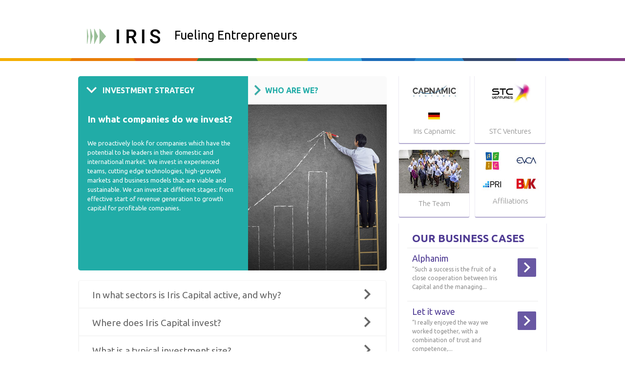

--- FILE ---
content_type: text/html; charset=utf-8
request_url: https://report.iriscapital.com/en/content/investment-strategy
body_size: 8250
content:
<!DOCTYPE html>
<html 
  xmlns:content="http://purl.org/rss/1.0/modules/content/"
  xmlns:dc="http://purl.org/dc/terms/"
  xmlns:foaf="http://xmlns.com/foaf/0.1/"
  xmlns:og="http://ogp.me/ns#"
  xmlns:rdfs="http://www.w3.org/2000/01/rdf-schema#"
  xmlns:sioc="http://rdfs.org/sioc/ns#"
  xmlns:sioct="http://rdfs.org/sioc/types#"
  xmlns:skos="http://www.w3.org/2004/02/skos/core#"
  xmlns:xsd="http://www.w3.org/2001/XMLSchema#">
<head>
<meta http-equiv="Content-Type" content="text/html; charset=utf-8" />
<meta name="Generator" content="Drupal 7 (http://drupal.org)" />
<link rel="canonical" href="/en/content/investment-strategy" />
<link rel="shortlink" href="/en/node/206" />
<link rel="shortcut icon" href="https://report.iriscapital.com/sites/default/files/favicon%20%282%29.ico" type="image/vnd.microsoft.icon" />
<meta name="viewport" content="width=device-width, initial-scale=1.0">
<meta name="robots" content="noindex" />
<meta http-equiv="cleartype" content="on">
<title>Investment strategy | Iris Capital</title>
<style type="text/css" media="all">
@import url("https://report.iriscapital.com/modules/system/system.base.css?renp0l");
@import url("https://report.iriscapital.com/modules/system/system.menus.css?renp0l");
@import url("https://report.iriscapital.com/modules/system/system.messages.css?renp0l");
@import url("https://report.iriscapital.com/modules/system/system.theme.css?renp0l");
</style>
<style type="text/css" media="all">
@import url("https://report.iriscapital.com/sites/all/modules/simplenews/simplenews.css?renp0l");
@import url("https://report.iriscapital.com/modules/aggregator/aggregator.css?renp0l");
@import url("https://report.iriscapital.com/modules/field/theme/field.css?renp0l");
@import url("https://report.iriscapital.com/modules/node/node.css?renp0l");
@import url("https://report.iriscapital.com/modules/user/user.css?renp0l");
@import url("https://report.iriscapital.com/sites/all/modules/views/css/views.css?renp0l");
@import url("https://report.iriscapital.com/sites/all/modules/ckeditor/css/ckeditor.css?renp0l");
</style>
<style type="text/css" media="all">
@import url("https://report.iriscapital.com/sites/all/modules/ctools/css/ctools.css?renp0l");
@import url("https://report.iriscapital.com/sites/all/modules/panels/css/panels.css?renp0l");
@import url("https://report.iriscapital.com/modules/locale/locale.css?renp0l");
</style>
<style type="text/css" media="all">
@import url("https://report.iriscapital.com/sites/all/themes/iris/css/html-reset.css?renp0l");
@import url("https://report.iriscapital.com/sites/all/themes/iris/css/wireframes.css?renp0l");
@import url("https://report.iriscapital.com/sites/all/themes/iris/css/layout-fixed.css?renp0l");
@import url("https://report.iriscapital.com/sites/all/themes/iris/css/page-backgrounds.css?renp0l");
@import url("https://report.iriscapital.com/sites/all/themes/iris/css/tabs.css?renp0l");
@import url("https://report.iriscapital.com/sites/all/themes/iris/css/pages.css?renp0l");
@import url("https://report.iriscapital.com/sites/all/themes/iris/css/blocks.css?renp0l");
@import url("https://report.iriscapital.com/sites/all/themes/iris/css/navigation.css?renp0l");
@import url("https://report.iriscapital.com/sites/all/themes/iris/css/views-styles.css?renp0l");
@import url("https://report.iriscapital.com/sites/all/themes/iris/css/nodes.css?renp0l");
@import url("https://report.iriscapital.com/sites/all/themes/iris/css/comments.css?renp0l");
@import url("https://report.iriscapital.com/sites/all/themes/iris/css/forms.css?renp0l");
@import url("https://report.iriscapital.com/sites/all/themes/iris/css/fields.css?renp0l");
@import url("https://report.iriscapital.com/sites/all/themes/iris/override.css?renp0l");
@import url("https://report.iriscapital.com/sites/all/themes/iris/css/style.css?renp0l");
</style>
<style type="text/css" media="print">
@import url("https://report.iriscapital.com/sites/all/themes/iris/css/print.css?renp0l");
</style>

<!--[if lte IE 7]>
<style type="text/css" media="all">
@import url("https://report.iriscapital.com/sites/all/themes/iris/css/ie7.css?renp0l");
</style>
<![endif]-->

<!--[if lte IE 6]>
<style type="text/css" media="all">
@import url("https://report.iriscapital.com/sites/all/themes/iris/css/ie6.css?renp0l");
</style>
<![endif]-->
<script type="text/javascript" src="https://report.iriscapital.com/misc/jquery.js?v=1.4.4"></script>
<script type="text/javascript" src="https://report.iriscapital.com/misc/jquery.once.js?v=1.2"></script>
<script type="text/javascript" src="https://report.iriscapital.com/misc/drupal.js?renp0l"></script>
<script type="text/javascript" src="https://report.iriscapital.com/sites/all/modules/modernizr/modernizr.min.js?renp0l"></script>
<script type="text/javascript" src="https://report.iriscapital.com/sites/all/modules/google_analytics/googleanalytics.js?renp0l"></script>
<script type="text/javascript">
<!--//--><![CDATA[//><!--
(function(i,s,o,g,r,a,m){i["GoogleAnalyticsObject"]=r;i[r]=i[r]||function(){(i[r].q=i[r].q||[]).push(arguments)},i[r].l=1*new Date();a=s.createElement(o),m=s.getElementsByTagName(o)[0];a.async=1;a.src=g;m.parentNode.insertBefore(a,m)})(window,document,"script","https://www.google-analytics.com/analytics.js","ga");ga("create", "UA-38656751-1", {"cookieDomain":"auto"});ga("send", "pageview");
//--><!]]>
</script>
<script type="text/javascript" src="/sites/all/themes/iris/scripts/customSelect.js?renp0l"></script>
<script type="text/javascript" src="/sites/all/themes/iris/scripts/jquery-1.7.1.min.js?renp0l"></script>
<script type="text/javascript" src="/sites/all/themes/iris/scripts/main.js?renp0l"></script>
<script type="text/javascript" src="https://report.iriscapital.com/sites/all/modules/irisaffiliation/scripts/affiliation_popin.js?renp0l"></script>
<script type="text/javascript">
<!--//--><![CDATA[//><!--
jQuery.extend(Drupal.settings, {"basePath":"\/","pathPrefix":"en\/","ajaxPageState":{"theme":"iris","theme_token":"XPX0Zz4qwDKiYGWLa2qw362Yt5FCY8qjsD2erqTH7Zw","js":{"misc\/jquery.js":1,"misc\/jquery.once.js":1,"misc\/drupal.js":1,"sites\/all\/modules\/modernizr\/modernizr.min.js":1,"sites\/all\/modules\/google_analytics\/googleanalytics.js":1,"0":1,"\/sites\/all\/themes\/iris\/scripts\/customSelect.js":1,"\/sites\/all\/themes\/iris\/scripts\/jquery-1.7.1.min.js":1,"\/sites\/all\/themes\/iris\/scripts\/main.js":1,"sites\/all\/modules\/irisaffiliation\/scripts\/affiliation_popin.js":1},"css":{"modules\/system\/system.base.css":1,"modules\/system\/system.menus.css":1,"modules\/system\/system.messages.css":1,"modules\/system\/system.theme.css":1,"sites\/all\/modules\/simplenews\/simplenews.css":1,"modules\/aggregator\/aggregator.css":1,"modules\/field\/theme\/field.css":1,"modules\/node\/node.css":1,"modules\/user\/user.css":1,"sites\/all\/modules\/views\/css\/views.css":1,"sites\/all\/modules\/ckeditor\/css\/ckeditor.css":1,"sites\/all\/modules\/ctools\/css\/ctools.css":1,"sites\/all\/modules\/panels\/css\/panels.css":1,"modules\/locale\/locale.css":1,"sites\/all\/themes\/iris\/css\/html-reset.css":1,"sites\/all\/themes\/iris\/css\/wireframes.css":1,"sites\/all\/themes\/iris\/css\/layout-fixed.css":1,"sites\/all\/themes\/iris\/css\/page-backgrounds.css":1,"sites\/all\/themes\/iris\/css\/tabs.css":1,"sites\/all\/themes\/iris\/css\/pages.css":1,"sites\/all\/themes\/iris\/css\/blocks.css":1,"sites\/all\/themes\/iris\/css\/navigation.css":1,"sites\/all\/themes\/iris\/css\/views-styles.css":1,"sites\/all\/themes\/iris\/css\/nodes.css":1,"sites\/all\/themes\/iris\/css\/comments.css":1,"sites\/all\/themes\/iris\/css\/forms.css":1,"sites\/all\/themes\/iris\/css\/fields.css":1,"sites\/all\/themes\/iris\/override.css":1,"sites\/all\/themes\/iris\/css\/style.css":1,"sites\/all\/themes\/iris\/css\/print.css":1,"sites\/all\/themes\/iris\/css\/ie7.css":1,"sites\/all\/themes\/iris\/css\/ie6.css":1}},"modernizrPath":false,"modernizrServerside":false,"googleanalytics":{"trackOutbound":1,"trackMailto":1,"trackDownload":1,"trackDownloadExtensions":"7z|aac|arc|arj|asf|asx|avi|bin|csv|doc(x|m)?|dot(x|m)?|exe|flv|gif|gz|gzip|hqx|jar|jpe?g|js|mp(2|3|4|e?g)|mov(ie)?|msi|msp|pdf|phps|png|ppt(x|m)?|pot(x|m)?|pps(x|m)?|ppam|sld(x|m)?|thmx|qtm?|ra(m|r)?|sea|sit|tar|tgz|torrent|txt|wav|wma|wmv|wpd|xls(x|m|b)?|xlt(x|m)|xlam|xml|z|zip"}});
//--><!]]>
</script>
</head>
<body class="html not-front not-logged-in one-sidebar sidebar-second page-node page-node- page-node-206 node-type-page i18n-en section-content" >
  <div id="skip-link">
    <a href="#main-menu" class="element-invisible element-focusable">Jump to Navigation</a>
  </div>
    	<div class="conteneur-wrap">
		<div class="conteneur">
			<header>
				<h1 class="logo">
				    				      <a href="/en" title="Home" rel="home" id="logo"><img src="https://report.iriscapital.com/sites/default/files/iriscapital-logo.png" alt="Home" /></a>
				    				</h1>
				          <div class="responsive-menu"></div>
      <nav>
        <h2 class="element-invisible">Main menu</h2><ul class="navigation"><li class="menu-772 active-trail first active"><a href="/en/content/investment-strategy" title="" class="active-trail active">About</a></li>
<li class="menu-808"><a href="/en/equipe" title="">Team</a></li>
<li class="menu-810"><a href="/en/investissements-en-cours" title="">Our Investments</a></li>
<li class="menu-812"><a href="/en/actualites" title="">News</a></li>
<li class="menu-773 last"><a href="/en/contacts" title="">Contact Us</a></li>
</ul>        
  <div class="region region-navigation">
    <div id="block-locale-language" class="block block-locale first last odd">

        <h2 class="block-title">Languages</h2>
    
  <div class="content">
    <ul class="language-switcher-locale-url"><li class="fr first"><a href="/fr/content/strategie-dinvestissement" class="language-link" xml:lang="fr" title="Stratégie d&#039;investissement"><img class="language-icon" typeof="foaf:Image" src="https://report.iriscapital.com/sites/all/modules/languageicons/flags/fr.png" width="16" height="12" alt="Français" title="Français" /></a></li>
<li class="en active"><a href="/en/content/investment-strategy" class="language-link active" xml:lang="en" title="Investment strategy"><img class="language-icon" typeof="foaf:Image" src="https://report.iriscapital.com/sites/all/modules/languageicons/flags/en.png" width="16" height="12" alt="English" title="English" /></a></li>
<li class="de last"><a href="/de/content/investmentstrategie" class="language-link" xml:lang="de" title="Investmentstrategie"><img class="language-icon" typeof="foaf:Image" src="https://report.iriscapital.com/sites/all/modules/languageicons/flags/de.png" width="16" height="12" alt="Deutsch" title="Deutsch" /></a></li>
</ul>  </div>

</div><!-- /.block -->
  </div><!-- /.region -->
      </nav><!-- /.section, /#navigation -->
    
    
  <div class="region region-header">
    <div id="block-block-2" class="block block-block first last odd">

      
  <div class="content">
    				<div class="signature">
					<div class="entete">&nbsp;&nbsp;Fueling Entrepreneurs</div>  
					<a href="/en/projet" class="envoi"><span>Submit your project</span></a>
				</div>
  </div>

</div><!-- /.block -->
  </div><!-- /.region -->
	  </header><!-- /.section, /#header -->
  <div id="color-separator"></div>
  <div id="main-wrapper"><div id="main" class="clearfix with-navigation">

<div class="section">
            <a id="main-content"></a>
                              
		<div class="contenu qui">
						
  <div class="column left">
    <div id="block-system-main" class="block block-system first last odd">

      
  <div class="content">
    <div id="node-206" class="node node-page view-mode-full clearfix" about="/en/content/investment-strategy" typeof="sioc:Item foaf:Document">
  
      <span property="dc:title" content="Investment strategy" class="rdf-meta element-hidden"></span>
  
  
  <div class="content">
    <div class="field field-name-body field-type-text-with-summary field-label-hidden"><div class="field-items"><div class="field-item even" property="content:encoded"><div class="qui-header">
<ul class="onglets">
		<li class="active">
			<span>Investment strategy</span>
		</li>
		<li>
			<a href="/en/content/who-are-we">Who are we?</a>
		</li>
	</ul>
</div>
					<div class="bloc intro">
						<div class="illus">
							<img src="/sites/all/themes/iris/images/growth.jpg" alt="" />
						</div>
						<div class="text">
							<h3>In what companies do we invest?</h3>
							<p>We proactively look for companies which have the potential to be leaders in their domestic and international market. We invest in experienced teams, cutting edge technologies, high-growth markets and business models that are viable and sustainable. We can invest at different stages: from effective start of revenue generation to growth capital for profitable companies. </p>
						</div>
					</div>
<!-----------BLOCK 1----------->
					<div class="bloc extend first">
						<div class="text full">
							<div class="header-extend">
								<h4>In what sectors is Iris Capital active, and why?</h4>
							</div>
							<div class="toggle">
								<p>We are interested in product and service companies as well as enabling technologies in our areas of interest: digital economy, and among others, social and new digital media, Internet and mobile services, Cloud Computing, new networking and softwware technologies, etc.</p>
								<p>This industry in undergoing strong long term growth as well as constant change, bolstered by technological progress, regulatory changes and new business models emerging. The outcome is a constant redistribution of positions among the players and space for newcomers, giving rise to very attractive high-growth segments as well as opportunties for niche players.</p>
								<p>As a specialised investor with long experience and privileged relationships with some industry leaders, we believe we are perfectly positioned to benefit from this sector's tremendous growth prospects.</p>
							</div>
						</div>
					</div>
<!-----------BLOCK 2 ----------->
					<div class="bloc extend">
						<div class="text full">
							<div class="header-extend">
								<h4>Where does Iris Capital invest?</h4>
							</div>
							<div class="toggle">
								<p>We invest mostly in Europe and from time to time outside, mainly in North America and Asia, should the companies have a European angle. In addition, we manage the STC Ventures fund, with a local team covering the Middle East.</p>
								<p>Iris Capital is a true pan-European investor, with a core target of France, Germany, Benelux, Switzerland.</p>
								<p>We have historically invested across 18 European countries and have significant and successful experience in North America.</p>
								<p>Iris Capital has offices in Paris, Dusseldorf, Ryad, Dubaï, Beijin, Tokyo, San Francisco and Montreal. Such international coverage serves on the one hand to source local investment opportunities, and on the other to help our portfolio companies develop internationally.</p>
							</div>
						</div>
					</div>
<!-----------BLOCK 3 ----------->
					<div class="bloc extend">
						<div class="text full">
							<div class="header-extend">
								<h4>What is a typical investment size?</h4>
							</div>
							<div class="toggle">
								<p>We invest between 1M and 20M euros per company. We keep some reserves to be able to participate in follow-on investment rounds in order to support the development of our companies.</p>
							</div>
						</div>
					</div>
<!-----------BLOCK 4 ----------->
					<div class="bloc extend">
						<div class="text full">
							<div class="header-extend">
								<h4>Is Iris Capital an active shareholder?</h4>
							</div>
							<div class="toggle">
								<p>Our approach is that of a proactive, but not activist, investor. When we invest, we bring capital, but we also bring know-how and networking, put to the service of our companies' growth plans.</p>
								<p>Our specialisation allows us to speak the same language as the managers we partner with, and our long experience allows us to better manage situations we have already had to navigate. We have a large international network of entrepreneurs, investors and industrial partners, first among which are the great number of companies we have invested in. And we have privileged relations with Orange and Publicis, which whom we exchange frequently. This network affords us privileged information and contacts, from which our portfolio companies can in turn benefit.</p>
								<p>We foster an environment of open communication between ourselves and the managers we support. They have a considerable task, made easier when they can consult a partner who is removed from daily operations but who shares the same long-term vision. In return, we expect transparency and reactivity.</p>
							</div>
						</div>
					</div>
<!-----------BLOCK 5 ----------->
					<div class="bloc extend">
						<div class="text full">
							<div class="header-extend">
								<h4>What is the typical length of investments?</h4>
							</div>
							<div class="toggle">
								<p>We are long-term investors, creating value through the growth of our investee companies. On average, our investments length is 4/5 years. However, we are able to accommodate specific situations and to be opportunistic, taking into consideration the M&A and IPO markets cycles.</p>
							</div>
						</div>
					</div>
<!-----------BLOCK 6 ----------->
					<div class="bloc extend">
						<div class="text full">
							<div class="header-extend">
								<h4>Does Iris Capital always lead the investment round?</h4>
							</div>
							<div class="toggle">
								<p>In Europe, we typically act as a lead or co-lead investor, but this is not a set condition: each case differs depending on investment size and geographic proximity, and we always seek the best round composition for each company. Outside Europe, we prefer to partner with a local fund which acts as lead investor, in order to facilitate investment and divestment transactions, and on-site monitoring.</p>
							</div>
						</div>
					</div>
<!-----------BLOCK 7 ----------->
					<div class="bloc extend">
						<div class="text full">
							<div class="header-extend">
								<h4>Does Iris Capital take a board seat?</h4>
							</div>
							<div class="toggle">
								<p>As we strive to participate in the strategic decision-making process within the companies we invest in, therefore we do require to a seat on the company’s board, allowing us in turn to bring to the company our experience in good corporate governance.</p>
							</div>
						</div>
					</div>
<!-----------BLOCK 8 ----------->
					<div class="bloc extend last">
						<div class="text full">
							<div class="header-extend">
								<h4>Who should I contact?</h4>
							</div>
							<div class="toggle">
								<p>If you have a project for us to review, send it through our submission page and it will go to the right Iris Capital partner with knowledge of your sector  who will get back in contact with you directly.</p>
							</div>
						</div>
					</div>
<p>&nbsp;</p></div></div></div>  </div>

  
  
</div><!-- /.node -->
  </div>

</div><!-- /.block -->
  </div><!-- /.region -->
		      <div class="column right"><div class="section">
    <div id="block-block-7" class="block block-block first odd">

      
  <div class="content">
    				

<a href="http://capnamic.de/en#team" class="partner cas inline-cas affiliationLink" target="_blank" data-nid="2008">
    <img src="/sites/all/themes/iris/images/logo-capnamic.jpg" alt="Capanamic Ventures" />
    <span class="desc"></span>
     <span>Iris Capnamic</span>
</a>
<a href="http://stcventures.com" class="partner cas inline-cas" target="_blank" style="margin-right:0;">
    <img src="/sites/all/themes/iris/images/logo-sct.jpg" alt="STC" />
    <span class="desc"></span>
     <span>STC Ventures</span>
</a>




  </div>

</div><!-- /.block -->
<div id="block-block-14" class="block block-block even">

      
  <div class="content">
    <a href="/en/equipe"/>
<div class="teamLink">
<img src="/sites/all/themes/iris/images/thumb-team.jpg" />
<p>The Team</p></div>
</a>  </div>

</div><!-- /.block -->
<div id="block-block-9" class="block block-block odd">

      
  <div class="content">
    <div class="breaker"></div>
<div class="assoc" >
<a class="logos " href="http://www.afic.asso.fr" target="_blank"><img src="/sites/all/themes/iris/images/AFIC.jpg"  alt="afic"/></a>
<a class="logos" href="http://www.investeurope.eu" target="_blank"><img src="/sites/all/themes/iris/images/EVCA.jpg"  alt="evca"/></a>
<a class="logos affiliationLink" href="http://www.unpri.org"target="_blank" data-nid="1889"><img src="/sites/all/themes/iris/images/PRI.jpg"  alt="unpri"/></a>
<a class="logos" href="http://www.bvkap.de" target="_blank" ><img src="/sites/all/themes/iris/images/BVK.jpg"  alt="BVK"/></a>
<h4>Affiliations</h4>
</div>
  </div>

</div><!-- /.block -->
<div id="block-views-etudes-de-cas-block" class="block block-views last even">

      
  <div class="content">
    <div class="bloc view view-etudes-de-cas view-id-etudes_de_cas view-display-id-block view-dom-id-4adb763fb80e69fabf79da598286dd36">
<div class="list">	
            <div class="view-header">
      <h4>Our business cases</h4>    </div>
  
  
  
      <div class="view-content">
        <div class="list-el views-row views-row-1 views-row-odd views-row-first">
	  <div class="text">
	    <a href="/en/content/alphanim-0">
		<h5>Alphanim</h5>
	<div class="field-content"><p>&quot;Such a success is the fruit of a close cooperation between Iris Capital and the managing...</div></a>



	  </div>
  </div>
  <div class="breaker"></div>
  <div class="list-el views-row views-row-2 views-row-even">
	  <div class="text">
	    <a href="/en/content/let-it-wave">
		<h5>Let it wave</h5>
	<div class="field-content"><p>&ldquo;I really enjoyed the way we worked together, with a combination of trust and competence,...</div></a>



	  </div>
  </div>
  <div class="breaker"></div>
  <div class="list-el views-row views-row-3 views-row-odd">
	  <div class="text">
	    <a href="/en/content/cirpack-0">
		<h5>Cirpack</h5>
	<div class="field-content"><p>&quot;Iris financially supported Cirpack when the sector was deserted by investors.&quot; Jean-...</div></a>



	  </div>
  </div>
  <div class="breaker"></div>
  <div class="list-el views-row views-row-4 views-row-even views-row-last">
	  <div class="text">
	    <a href="/en/content/fastbooking">
		<h5>Fastbooking</h5>
	<div class="field-content"><p>FastBooking is a recognized leader in hotel website booking solutions.</p>
</div></a>



	  </div>
  </div>
  <div class="breaker"></div>
    </div>
  
  
  
  
  
  </div>
</div>  </div>

</div><!-- /.block -->
  </div></div><!-- /.section, /.region -->
		</div>
      
          </div><!-- /.section, /#content -->


  </div></div><!-- /#main, /#main-wrapper -->
	<footer>
		
  <div class="region region-footer">
    <div id="block-block-4" class="block block-block first odd">

      
  <div class="content">
    <img class="logoFooter" src="/sites/all/themes/iris/images/iris-footer.png?time=1538465406"/>
<div style="overflow: auto; float: left;">
<div class="mentions">Copyright © 2018 - Iris Capital</div>
<div class="socialProfiles"><a href="https://twitter.com/Iris_Capital" target="_blank"><img src="/sites/all/themes/iris/images/twitter.png"/></a>
<a href="https://www.linkedin.com/company/117523?trk=tyah&trkInfo=tarId%3A1398774928583%2Ctas%3Airis%20capit%2Cidx%3A1-1-1" target="_blank"><img src="/sites/all/themes/iris/images/linkedin.png"/></a>
</div>
</div>

  </div>

</div><!-- /.block -->
<div id="block-simplenews-17" class="block block-simplenews even">

        <h2 class="block-title"> </h2>
    
  <div class="content">
    

<div class="newsletter">
    <h2>Get Iris Capital's latest news</h2>
    <div class="form">
                    <form id="simplenews_block_form_17" class="simplenews-subscribe" accept-charset="UTF-8" method="post" action="/en/content/investment-strategy">
            <div class="formContainer">
	            <input id="edit-mail" placeholder="Your email" class="form-text required" type="text" maxlength="128" size="20" value="" name="mail">
	            <!--<div class="form-item form-type-textfield form-item-mail">
  <label class="element-invisible" for="edit-mail">E-mail <span class="form-required" title="This field is required.">*</span></label>
 <input type="text" id="edit-mail" name="mail" value="" size="20" maxlength="128" class="form-text required" />
</div>
-->
	            	            <input type="submit" id="edit-submit" name="op" value="Send" class="form-submit" />	            <input type="hidden" name="form_build_id" value="form-iD3Y5POeNtIEFO-IDbdZOd9UZUP5jyNmBeMbGLXjpvk" />
	            <input type="hidden" name="form_id" value="simplenews_block_form_17" />
	                        </div>
            </form>
        </div>
</div>             
  

  

  </div>

</div><!-- /.block -->
<div id="block-block-15" class="block block-block odd">

      
  <div class="content">
    <img class="logoFooter responsive" src="/sites/all/themes/iris/images/iris-footer.png"/>
<div class="mentions responsive">Copyright © 2017 - Iris Capital - <a href="/en/content/mentions-l%C3%A9gales">Disclaimer</a></div>  </div>

</div><!-- /.block -->
<div id="block-irisaffiliation-iris-affiliation" class="block block-irisaffiliation last even">

      
  <div class="content">
    <div class="clearB"></div>
<div class="modaleAffiliation" style="display:none">
	<div class="background">
		<div class="modale-content">
			<div class="modale-content-wrapper"></div>						
			<a class="close" href="#"></a>
		</div>
	</div>
</div>
<div class="clearB"></div>  </div>

</div><!-- /.block -->
  </div><!-- /.region -->
	</footer>
</div></div><!-- /#page, /#page-wrapper -->

<div id="background"></div>  </body>
</html>


--- FILE ---
content_type: text/css
request_url: https://report.iriscapital.com/sites/all/themes/iris/css/forms.css?renp0l
body_size: 1049
content:
/**
 * @file
 * Form Styling
 */


.form-item /* Wrapper for a form element (or group of form elements) and its label */ {
  margin: 1.5em 0;
}

.form-item input.error,
.form-item textarea.error,
.form-item select.error /* Highlight the form elements that caused a form submission error */ {
  border: 1px solid #c00;
}

.form-item label /* The label for a form element */ {
  display: block;
  font-weight: bold;
}

.form-item label.option /* The label for a radio button or checkbox */ {
  display: inline;
  font-weight: normal;
}

.form-required /* The part of the label that indicates a required field */ {
  color: #c00;
}

.form-item .description /* The descriptive help text (separate from the label) */ {
  font-size: 0.85em;
}

.form-checkboxes .form-item,
.form-radios .form-item /* Pack groups of checkboxes and radio buttons closer together */ {
  margin: 0; /* Drupal core uses "0.4em 0" */
}

.form-submit /* The submit button */ {
}

.container-inline div,
.container-inline label /* Inline labels and form divs */ {
  display: inline;
}

.tips /* Tips for Drupal's input formats */ {
}


/*
 * Password confirmation
 */
.password-parent,
.confirm-parent {
  margin: 0;
}


/*
 * Search (search-block-form.tpl.php)
 */
#block-search-form /* Wrapper for the search form */ {
}


/*
 * Drupal's default login form block
 */
#user-login-form {
  text-align: left; /* LTR */
}


/*
 * OpenID
 *
 * The default styling for the OpenID login link seems to assume Garland's
 * styling of list items.
 */

#user-login-form ul /* OpenID creates a new ul above the login form's links. */ {
  margin-bottom: 0; /* Position OpenID's ul next to the rest of the links. */
}

html.js #user-login-form li.openid-link,
#user-login-form li.openid-link /* The "Log in using OpenID" link. */ {
  margin-top: 1.5em;
  margin-left: -20px; /* LTR */ /* Un-do some of the padding on the ul list. */
}

#user-login-form li.user-link /* The "Cancel OpenID login" link. */ {
  margin-top: 1.5em;
}

#user-login ul {
  margin: 1.5em 0;
}


/*
 * Drupal admin tables
 *
 * We overrode these styles in html-reset.css, but restore them for the admin
 * section of the site.
 */

form th {
  text-align: left; /* LTR */
  padding-right: 1em; /* LTR */
  border-bottom: 3px solid #ccc;
}

form tbody {
  border-top: 1px solid #ccc;
}

form tr.even {
  background-color: #fff;
}

form table .item-list ul {
  margin: 0;
}


--- FILE ---
content_type: text/css
request_url: https://report.iriscapital.com/sites/all/themes/iris/override.css?renp0l
body_size: 826
content:
.conteneur-wrap .conteneur .responsive-menu{
    display: none;
}


.conteneur-wrap .conteneur .navigation{
    display: none;
}

.conteneur-wrap .conteneur .envoi{
    display: none;
}

.region-footer .newsletter{
    display: none;
}

header .region-header{
    display: inline-block !important;
}

header .logo{
    float: none !important;
    display: inline-block !important;
}

@media screen and (max-width: 767px){
    nav{
        border: none !important;
        display: block !important;
    }
    .loginHomeBlock{
        display: block !important;
        background-image: none !important;
        margin-top: 20px;
    }
    .mentions.responsive {
        padding: 20px !important;
    }
}

.loginModaleLink, .loginHomeBlock{
    cursor: default !important;
}

.loginContainerBloc{width:326px; text-align:center; margin:0 auto;}
.loginContainerBloc input{width:250px; margin: 2px 30px;}
.loginContainerBloc label{display: none;}
.loginContainerBloc .form-submit{background: #4f3b93; border: none; font-size: 1.2em; color: white; text-transform: uppercase; border-radius: 4px; padding: 15px 30px; width: 272px; cursor: pointer;}
.loginContainerBloc .form-text {
    padding: 10px;
    font-size: 1.2em;
    border-radius: 4px;
    border:solid 1px #ccc;
}
.loginContainerBloc .loginHomeBlock{
    margin-bottom: 10px;
}
.loginContainerBloc .form-item{margin:0 0  8px 0;}
.loginContainerBloc .item-list ul{margin:0; padding:0;}
.loginContainerBloc .item-list a{text-align:center; display:block; color:#ccc; font-family:Arial, Helvetica, sans-serif; font-size:16px;font-weight: 200;}


.region-footer #block-block-4{
    margin: auto;
}

.region-footer #block-block-4 .content div {
    float: right !important;
}
.region-footer #block-block-4 .content div div {
    float: left !important;
}
.region-footer #block-block-4 .content .mentions {
    margin-top: 36px;
    margin-right: 20px;
}

#block-locale-language {
    display: none;
}


@media screen and (max-width:767px){
    header .logo {
        width: 110px !important;
    }
    header .signature .entete {
        margin-top: -1px !important;
    }
}

@media screen and (max-width:312px){
    header {
        text-align: center !important;
    }
    header .signature .entete {
        margin-top: -1px !important;
    }
}
@media screen and (min-width:1000px){
    header .signature .entete {
        margin-top: 9px !important;
    }
}

--- FILE ---
content_type: text/css
request_url: https://report.iriscapital.com/sites/all/themes/iris/css/style.css?renp0l
body_size: 19996
content:
@import url(https://fonts.googleapis.com/css?family=Ubuntu:300,400,700);
html { font-size: 1em;}
body { background: #fff;}
html, body {width:100%; height: 100%;}
.breaker { clear:both; overflow: hidden; height:0;}
.conteneur { font:normal 75% 'Ubuntu', Arial, Helvetica, sans-serif; color:#7a7a7a; margin:0;}
/* reset */
html, body , form, ul, h1, h2, h3, h4, h5, h6 {margin:0;padding:0;}
ul {list-style: none;}
p { margin: 0 0 .75em;}
a img {border:none;}
object {outline:0;}
/* HTML5 */
header, nav, footer, figure, section, article, figcaption, aside, hgroup, time {display: block; margin: 0;}
/* liens */
a { text-decoration:none;color: #9c9e9f; }
a:hover {text-decoration:underline;}
a:active {outline:none;}
.clearL {clear:left;} .clearR {clear:right;} .clearB {clear:both;}
.floatL {float:left;} .floatR {float:right;} .floatN {float:none;}
/* border-radius */
header nav,
header nav ul.navigation li a.active,
header .signature,
a.envoi,
footer .newsletter,
.modale .modale-content,
.modale .close,
.modaleAffiliation .close,
.modaleAffiliation .modale-content,
.contenu.qui .cmd,
.section-node-edit .column.left .content,
.section-projet .contenu .column.left .content,
.messages.error ,
.messages.status {
	-webkit-border-radius: 12px;
	-moz-border-radius: 12px;
	border-radius: 4px;}
.content .inside .panel-separator{margin:0px;}
/* DEBUT CONTENEUR *************************************************************************** */
.conteneur { margin:0 auto; z-index:1; position: relative}
.conteneur-wrap {position:relative; min-height:100%; *width:100%; *height:100%; z-index:1;}
/* FIN CONTENEUR *************************************************************************** */
/* DEBUT HEADER ***************************************************************************
 *
 *DRUPAL RE-INIT
 **/
ul.links li { padding: 0; }
ul.inline li { display: inherit; list-style-type: none; padding: 0; }
/*********************/
header { max-width: 960px; font-family: 'Ubuntu'; margin: 24px auto 14px auto;}
header .logo {width:146px; padding:12px 18px 0 18px; float: left}

nav .region.region-navigation {float:left; margin-left: 5px;}
#block-locale-language .block-title{display:none;}
ul.language-switcher-locale-url {background: none repeat scroll 0 0 white; border-radius: 12px 12px 12px 12px;
    padding: 0px 10px 0px 7px}
ul.language-switcher-locale-url li { padding: 0; padding-bottom: 5px; clear: left; height: 14px; display: none; }
ul.language-switcher-locale-url li.active { display: block;}
ul.language-switcher-locale-url{ position: absolute; padding: 10px 0 0 0; cursor: pointer;  background: url('../images/arrow-down.gif') no-repeat center bottom;}

header nav { float: right; padding:13px 23px; height:auto;}
header nav ul {float:left;}
header nav ul li {display:block; float:left; height:auto; padding:9px 0;}
header nav ul.navigation li a, header nav ul.navigation li span { color: #444545; padding:10px 14px; line-height:1em; font-size: 1.20em; font-weight: 300;}
header nav ul.navigation li a:hover, header nav ul.navigation li a.active {text-decoration:none; color:white; border-radius: 5px;}
header nav ul.lang {margin:0 3px;}
header nav ul.lang li.last a, header nav ul.lang li.last span {border:none;}
header nav ul.lang li a, header nav ul.lang li span {color:#000000; border-right:#4d4e50 solid 1px; padding:0 3px;}
header nav ul.lang li a:hover,
header nav ul.lang li span {color:#FFFFFF; text-decoration :none;}
header .signature { height: 51px; clear:both; overflow:hidden; padding: 15px 0px 0px 0px }
header .signature .entete { font-size:2.1em; color:#000000; padding: 10px 0 0 0; float:left ; font-family: "Ubuntu", Arial, Helvetica, sans-serif;}
header .signature img {float:left }


header .signature h2 {text-indent:-1000px; overflow:hidden; float:left;}
a.envoi { border-radius: 7px; border-bottom: 4px solid #dedede; display:block; float:right; text-indent:0; color: white; background: #4f3b93; padding: 14px 20px; }
a.envoi span { font-weight: 300; font-size: 1.4em; display:block;}
a.envoi:hover{text-decoration: none; border: 1px solid #fff;}
header .breadcrumb {color:white; margin:12px 15px; font-size:0.9em;}
header .breadcrumb a {text-decoration:underline; color: white;}
header .breadcrumb span.separator{padding:0 6px;}
/* FIN HEADER *************************************************************************** */
/* Specific for menus  */
/* About us */
header nav ul.navigation .menu-548 a:hover,header nav ul.navigation .menu-771 a:hover,header nav ul.navigation .menu-772 a:hover{ background-color: #21aca7; }
header nav ul.navigation .menu-548 a.active,header nav ul.navigation .menu-771 a.active,header nav ul.navigation .menu-772 a.active{ background-color: #21aca7; }
/* The Team */
header nav ul.navigation .menu-677 a:hover,header nav ul.navigation .menu-808 a:hover,header nav ul.navigation .menu-809 a:hover{ background-color: #9ac32d; }
header nav ul.navigation .menu-677 a.active,header nav ul.navigation .menu-808 a.active,header nav ul.navigation .menu-809 a.active{ background-color: #9ac32d; }
/* Our Investments */
header nav ul.navigation .menu-678 a:hover,header nav ul.navigation .menu-810 a:hover,header nav ul.navigation .menu-811 a:hover{ background-color: #1c71c0; }
header nav ul.navigation .menu-678 a.active,header nav ul.navigation .menu-810 a.active,header nav ul.navigation .menu-811 a.active{ background-color: #1c71c0; }
/* News  */
header nav ul.navigation .menu-682 a:hover,header nav ul.navigation .menu-812 a:hover,header nav ul.navigation .menu-813 a:hover{ background-color: #6958a3; }
header nav ul.navigation .menu-682 a.active,header nav ul.navigation .menu-812 a.active,header nav ul.navigation .menu-813 a.active{ background-color: #6958a3; }
/* Blog  */
header nav ul.navigation .menu-836 a:hover,header nav ul.navigation .menu-835 a:hover,header nav ul.navigation .menu-837 a:hover{ background-color: #4f3b93; }
header nav ul.navigation .menu-836 a.active,header nav ul.navigation .menu-835 a.active,header nav ul.navigation .menu-837 a.active{ background-color: #4f3b93; }
/* Nous Contacter  */
header nav ul.navigation .menu-690 a:hover,header nav ul.navigation .menu-773 a:hover,header nav ul.navigation .menu-774 a:hover{ background-color: #30b4f2; }
header nav ul.navigation .menu-690 a.active,header nav ul.navigation .menu-773 a.active,header nav ul.navigation .menu-774 a.active{ background-color: #30b4f2; }

#color-separator{
	height: 8px; width: 100%;
	background: url('../images/color-sep.png') no-repeat center;
	background-size: 100% 6px;
}
/* DEBUT FOOTER *************************************************************************** */
footer {padding: 0 0 12px 0; width:100%; background-color: #e5e2ef;}
footer .region-footer{ max-width: 960px; margin: 0 auto;}
footer .logoFooter{ float: left; padding: 20px 0; }
footer .mentions { padding: 20px 0 0 0; float:left; text-align:right; color: #4f3b93; font-size:1.1em; }
footer .mentions a {color: #4f3b93; text-decoration: none;}
footer .socialProfiles{ padding: 44px 0; text-align: right; }
footer .socialProfiles img{ padding: 0 4px;}
footer .newsletter {float:right; background:url('../images/newsletter-icon.png') no-repeat center left; float:right; width:475px; padding:9px; margin-bottom:9px;}
footer .newsletter h2 {font-weight:300; font-family: 'Ubuntu'; text-align:left; padding-left: 60px; margin: 6px 3px 6px 0; font-size: 1.5em; color: #4f3b93;}
footer .newsletter h2 span {font-weight:bold;}
footer .newsletter .form { float:right; padding:0 6px 6px 6px;}
footer .newsletter .form input[type=submit] { cursor: pointer; height:36px;background:#4f3b93; border-radius: 2px; color:white; font-family:'Ubuntu'; font-size:1.5em; display:block; float:left; padding: 0 10px; border: none;  width: 140px; margin: 0 10px;}
footer .newsletter .form input[type=text] { border-radius: 10px; background: #FFF; border: 3px solid #4f3b93; color:black; display:block; float:left; margin: 0px; width:240px; font-size: 1.2em; padding: 7px; }
/* FIN FOOTER *************************************************************************** */
/* DEBUT CONTENU *************************************************************************** */
.block{ margin-bottom: 14px; }
#main-wrapper{ max-width: 960px; margin: 30px auto;}
.contenu {float:left; width:100%;}
.contenu h2, footer .view-equipe-admin h2 {background: #FFF ; padding-left:18px;/*border-radius: 5px 5px 5px 5px;*/ color: #FF9F0E; font:normal 2em 'Ubuntu'; margin-bottom: 6px; clear: both}
footer .view-equipe-admin h2 {color: #FF9F0E; font:normal 2em 'Ubuntu'; text-align:right;margin-bottom: 6px; padding-right: 5px;clear: both}
.contenu a.link {color: #005088; text-decoration:underline; font-size:0.9em;}
.contenu a.link:hover, .contenu .bloc a.link:active {color: black;}
.contenu .liens a {display: block; float:left; margin-right:3px;}
.contenu .liens a.link {padding-right:3px; border-right: #e6e6e6 dotted 1px;}
.contenu .liens .download { background: url('../images/arrow-down-purple.png') no-repeat 15px center; }
.contenu.home {}
.contenu .column {float:left;}
.contenu.equipe .column.left {width:100%;}
.contenu .column.full {width:100%;}
.contenu .column.left {width:632px; margin-right:24px;}
.contenu.news .column.left {width: 100%;}
.contenu .column.right {width:304px; }
.contenu .left .block, .contenu .right .block {margin-bottom:0px; }

.contenu .column.left .column.left,
.contenu .column.full .column.left {width:140px; margin-right:24px;}
.contenu .column.left .column.right {/*width:468px;*/width:796px;}
.contenu .column.full .column.right {width:796px;}
.contenu .column.full .bloc.fixe {width:956px;}
.contenu .column.left .bloc.fixe {width:628px;}
.contenu .column.right .bloc.fixe {width:300px; }
.contenu .column.left .column.left .bloc.fixe,
.contenu .column.full .column.left .bloc.fixe {width:136px;}
.contenu .column.left .column.right .bloc.fixe {width:464px;}
.contenu .column.full .column.right .bloc.fixe {width:794px;}
.contenu.home .column.left {width:100%}
.contenu.equipe .column.right {margin-top: 37px; margin-left:5px;}
.contenu.home .column.left .news .view-content .text .field-content{ padding: 0; text-align: center; float: none;}
.contenu.home .column.left .news .view-content{padding: 0;}
.contenu.home .column.left .news {width:100%;}
.contenu.home .column.left .news .actus {padding:10px;}
.contenu.home .column.left .news .actus img { display: block;float: left;margin-right: 12px;}
.contenu.home .column.left .news span a { color: #005088;}
.contenu .news .views-row a{ display: block;
overflow: auto;
margin-bottom: 12px;
border-bottom: 1px solid #b2aad0;
border-bottom-left-radius: 4px;
border-bottom-right-radius: 4px; position: relative;
}
.contenu .news .list-el { border: 2px solid #ece9f3;
border-bottom: 3px solid #f0f0f0;
border-top: none;
border-bottom-left-radius: 4px;
border-bottom-right-radius: 4px;
margin: 0;
float: left; width: 100%; box-sizing: border-box;  -moz-box-sizing: border-box;}
.contenu .news .list-el .field-content{ float: left; width: 30%; padding: 26px 10%;}

.contenu.home .column.left .panel-col-first {width:42%;}
.contenu.home .column.left .panel-col-last {width:58%;}
.contenu .bloc { background: white; padding:2px; margin-bottom:24px; float:left;
	-webkit-border-radius: 5px;
	-moz-border-radius: 5px;
	border-radius: 5px;}
.contenu .bloc h3 {color: #ff9f0e; font: bold 1.4em "Ubuntu"; margin-bottom:6px; padding-top:16px;}

.contenu .bloc h4, .contenu .vignette h4 {color: #ff9f0e; font: bold 1.2em "Ubuntu"; margin-bottom:6px; padding-top:16px;}
.contenu .bloc h5, .contenu .vignette h5 {color: black; font-size:1.1em; margin-bottom:3px; font-weight:normal;}
.contenu .bloc h6, .contenu .vignette h6 {color: black; font-weight:bold; font-size: 1em; margin-bottom:3px;}
.contenu .vignettes .views-view-grid{
	margin-top: 0;
}
.contenu .vignettes .views-view-grid td{
	border-bottom: 1px solid #c9ddf0;
	border-right: 1px solid #c9ddf0;
	width: 25%;
}
.contenu .vignettes .views-view-grid td.col-last{
	border-right: 0;
}
.contenu .vignettes .views-view-grid .row-last td{
	border-bottom: 0;
}
.views-exposed-form .views-exposed-widget {
	float: none;
	padding: 0;
}
.contenu .vignettes .commande.corner{
	background-color: #1c71c0;
	border-radius: 4px;
	padding: 10px;
	margin: 10px 0;
}
.contenu .vignettes .commande.corner select{
	font-size: 1em; width: 100%;
}


.contenu .bloc .text {float:left; padding:15px;}
.contenu .bloc .text p {font-size:0.9em;}
.contenu .bloc .text.full {padding-left:21px;}
.contenu .bloc .text.full p {font-size:1em;}
.contenu .text .investisseur { margin-top:6px; padding-top:6px; font-weight:bold;}
.contenu .text .investisseur p {margin: 0; color:#ff9f0e;}
.contenu .text .investisseur a {display:block;}

.contenu .bloc .text ul {margin: 0 0 0.75em;}
.contenu .bloc .text ul li {background: url(../images/puce_01.gif) no-repeat left center; padding-left:12px; color:black; margin-bottom:6px;}
.contenu .bloc .illus img {display:block;}
.contenu .bloc span.link a {color: #005088;text-decoration: underline;}
.contenu .bloc.news { padding: 0; margin-bottom: 5px;}
.contenu .bloc.news img {display: block; float: left; width: 100%; height: 100%;}
.contenu .bloc.news h3 {position: relative; text-transform: uppercase; color: white; background-color: #4f3b93; margin-bottom:9px; padding:19px; border-bottom-right-radius: 4px; border-bottom-left-radius: 4px; }
.contenu .bloc.news h3:after{
	content: "";
	background: url('../images/arrow-right.png') no-repeat center;
	width: 48px;
	position: absolute;
	bottom: 5px;
	height: 48px;
	right: 4px;
	background-color: #998dc1;
	border-radius: 2px;
}
.contenu .bloc.news .text { float: left; width: 40%; padding: 5%; font-size: 1.2em; text-align: center;}
.contenu .bloc.news h5 {margin-bottom: 8px;}
.contenu .bloc.news .views-row a:hover h5{ color: #4f3b93; }
.contenu .bloc.news .views-row a:hover:after{
	content:"";
	position: absolute;
	bottom: 10px;
	right: 80px;
	height: 38px;
	width: 38px;
	background: url('../images/arrow-right.png') no-repeat center;
	background-color: #6958a3;
	border-radius: 2px;
 }
.contenu .bloc.news a:hover { text-decoration: none; }
.contenu .bloc.news .go { background: #ff9f0e; color: white; text-transform: uppercase; padding: 6px; font-size:0.8em; float:right; border-radius: 5px;}
.contenu.home .bloc.qui{ background-color: #37c1bc; padding: 0; border-radius: 5px; overflow: auto; margin-bottom: 15px;}
.contenu.home .bloc.qui .illus,.contenu.home .bloc.qui .illus img { width: 100%;}
.contenu.home .bloc.qui .text { position: relative; font-size: 1.2em; line-height: 1.5; width: 90%; background: #21aca7; color: white; padding: 10px 5%;}
.contenu.home .bloc.qui .text p{ font-size: 1.0em; font-weight: 300;}
.contenu.home .bloc.qui .text h3{ text-transform: uppercase; font-size: 2.2em; color: white;}
.contenu .bloc.qui .text:after{ content: ""; background: url('../images/arrow-right.png') no-repeat center; width: 48px; position: absolute; top: 15px; height: 48px; right: 34px; background-color: #37c1bc; border-radius: 2px; }


.contenu.home .bloc.cas .text {width:162px;}
.contenu.home .bloc.cas{height:157px;width:303px;}
.contenu.home .bloc.cas .text{width:170px;text-align: justify;}
.contenu.home .bloc.cas .illus {margin-top:16px;}
.contenu .list {float: left; padding:0 15px;}
.contenu .list .list-el { border: 1px solid #b2aad0; margin-bottom:12px; float: left; }
.contenu .list .list-el.views-row-last {border-bottom: none; margin-bottom:6px;}
.contenu .list .list-el .text {padding-right:0;}
/* Qui sommes nous */
.contenu.qui {margin-bottom:21px;}
.contenu.qui .bloc {margin-bottom:6px;}
.contenu.qui .bloc.intro .text {width:372px; float:left;}
.contenu.qui .extend {background: url('../images/arrow-right-big.png') no-repeat 95% center; margin: 0; position:relative; border: 2px solid #f5f5f5; border-top: 1px solid #f5f5f5; border-bottom: 1px solid #f5f5f5; border-radius: 0;}
.contenu.qui .extend.first{ margin-top: 20px; border-top-left-radius: 5px; border-top-right-radius: 5px;}
.contenu.qui .extend.last{ border-bottom-left-radius: 5px; border-bottom-right-radius: 5px;}
.contenu.qui .extend.open {background: #f5f5f5 url('../images/arrow-down-big-green.png') no-repeat 95% 20px; }
.contenu.qui .extend .header-extend {cursor: pointer; }
.contenu.qui .extend.open h4{ color: #21aca7;}
.contenu.qui .extend h4 { color: #666; font-size: 1.6em; font-weight: 400; margin-bottom:12px;}
.contenu.qui .extend span.cmd {background: #ff9f0e; width:36px; height: 33px; position: absolute; top:8px; right:6px; background-image: url(../images/extend.gif); background-repeat: no-repeat; background-position: center center;}
.contenu.qui .extend span.cmd.retract {background-image: url(../images/retract.gif);}
.contenu.qui .extend .text {padding:0 25px;}
.contenu.qui .extend .toggle {height:0; overflow:hidden;}
.contenu.qui .extend .toggle p{font-size: 1.3em; line-height: 1.5;}
.contenu.qui .extend .toggle a{color: #21aca7;}

.contenu.qui a.person, .contenu.equipe .right a.person.cas, .contenu.equipe .right a.person.comite, .contenu .right a.partner {height:137px; background: white; margin-bottom:12px;}
.contenu.qui a.person span,.contenu.qui a.partner span , .contenu.equipe .right a.person span, .contenu.equipe .right a.partner span {display:block; width:100%; height:100%; text-align:center; padding-top:6px; background: #005D9D; color:white;}
.contenu.qui a.person.cas, .contenu.equipe .right a.person.cas, .right a.partner.cas {margin-right:8px;float:left;}
.contenu.equipe .right a.person.cas:last-child{margin-right:0;}
.contenu.qui .right a.partner{ clear: none; width: 145px; border-radius: 0;  border: 1px solid #ece9f3; border-bottom: 2px solid #b2aad0; border-top: none; border-bottom-left-radius: 4px; border-bottom-right-radius: 4px; margin-bottom:12px; float: left; }
.contenu.qui .right a.partner span{ font-weight: 300; color: #8c8c8c; background: transparent; font-size: 1.25em; height: auto; padding: 12px 0; }
.contenu.qui .right a.partner span.desc{ display: none;  }
.contenu.qui a.person.cas img {margin: 0 auto;}
.contenu.qui a.person.cas span.desc, .contenu.equipe .right a.person.cas span.desc, .contenu.equipe .right a.person.comite span.desc, .contenu .right a.partner span.desc {background:white; color: #787878; padding-top:3px; display:block; margin-bottom:6px; height:2px;}
.contenu .view-etudes-de-cas{ border: 1px solid #ece9f3; border-bottom: 2px solid #b2aad0; border-top: none; border-radius: 0; border-bottom-left-radius: 4px; border-bottom-right-radius: 4px; }
.contenu .view-etudes-de-cas .list-el{ border: none; margin-bottom: 0;}
.contenu .view-etudes-de-cas .list-el .text{ position: relative; padding: 10px; border: none; border-top: 2px solid #f5f5f5;}
.contenu .view-etudes-de-cas .list-el .text a:after{
content: ""; background: url('../images/arrow-right.png') no-repeat center; width: 38px; position: absolute; top: 20px; height: 38px; right: 4px; background-color: #6958a3; border-radius: 2px; }
.contenu .view-etudes-de-cas h4{ padding-left: 10px; color: #4f3b93; text-transform: uppercase; font-size: 1.8em;}
.contenu .view-etudes-de-cas h5{ color: #4f3b93; font-size: 1.5em;}
.contenu .view-etudes-de-cas .field-content, .contenu.qui .view-etudes-de-cas .field-content p{ color: #8c8c8c; font-size: 1em; line-height: 1.5}
.contenu .view-etudes-de-cas a:hover{ text-decoration: none; }
.contenu .view-etudes-de-cas .field-content{ padding-right: 50px; }
.contenu .onglets{ overflow: auto; border-radius: 5px 5px 0 0; }
.contenu .onglets li{ width: 45%; font-size: 1.3em; text-transform: uppercase; display:block; float: left; color: white;}
.contenu .onglets li.active{ width: 55%; }
.contenu .onglets li span{ background: url('../images/arrow-down-big.png') no-repeat 5% center; display: block; padding: 20px 50px; background-color: #21aca7; font-weight: bold;}
.contenu .onglets li a{ background: url('../images/arrow-right-big-green.png') no-repeat 5% center; padding: 20px 0 20px 35px;  display: block; background-color: #fafafa; color:#21aca7; font-weight: bold;}
.contenu .onglets li a:hover{ text-decoration: none;}
.contenu .vignettes .onglets{ border-radius: 5px;}
.contenu .vignettes .onglets li span{ background-color: #1c71c0;}
.contenu .vignettes .onglets li a{ color:#1c71c0; background: url('../images/arrow-right-big-blue.png') no-repeat 5% center;}
.contenu.qui .toggle a{color:#FF9F0E;}
.contenu.qui .illus, .contenu.qui .bloc.intro{ position: relative; margin: 0; padding: 0; width: 100%; border-radius: 0 0 5px 5px; overflow: auto;  }
.contenu.qui .bloc.intro .text{	padding: 0 3%; width: 49%; position: absolute;  top: 0; background-color: #21aca7; height: 100%;}
.contenu.qui .bloc.intro .text h3, .contenu.qui .bloc.intro .text p{ line-height: 1.5;	color: white;}
.contenu.qui .illus img{ max-height: 340px; margin-left: 175px; }
.contenu.qui .bloc.intro .text h3{ font-size: 1.6em; padding-bottom: 20px}
.contenu.qui .bloc.intro .text p{ font-size: 1.1em;}
/* Membres associations */
.contenu .assoc, .contenu .teamLink{ float: left; overflow: auto; width: 144px; height: 137px; border-radius: 0; border: 1px solid #ece9f3; border-bottom: 2px solid #b2aad0; border-top: none; border-bottom-left-radius: 4px; border-bottom-right-radius: 4px; margin-bottom: 12px;}
.contenu .teamLink{ margin-right: 10px; border-top-left-radius: 4px; border-top-right-radius: 4px; }
.contenu.qui a.logos {float:left; margin: 3px 5px;}
.contenu.qui a.logos img {margin: 0 auto;}
.contenu a.logos:hover {color:#000000; text-decoration: none;}
.contenu .block .assoc h4, .contenu .block .teamLink p{font-weight: 300; display: block; clear: left; color: #8c8c8c; background: transparent; font-size: 1.25em; text-align: center;}
.contenu .block .teamLink p{ padding: 0; margin: 10px auto;}
.contenu .right .breaker{ clear: none; }
/* Equipe */
.contenu .team {float:left; width:100%;}
.comite>.collab-exterieur{
	display: block;
	width: 180px;
	float:left;
	margin: 0;
	overflow:hidden;
	text-align:center;
	position: relative;
}

.contenu .team h2, .contenu.equipe .comite h3{
	float: left; color: rgba(154,195,45,1);
	text-transform: uppercase;
	word-break: break-all; width: 90px;
	background: url(../images/arrow-right-pale-green.png) no-repeat bottom center;
	padding: 10px 6px; margin: 0; font-weight: 400;
	padding-bottom: 40px; font-size: 1.25em;
	text-align: left;
}
.contenu a.person, .assistante{
	position: relative;
	display: block;
	float: left;
}
.contenu .spaceTeam{
	width: 102px; margin: 0; height: 140px; float: left;
}
.contenu a.partner, .assistante{
	width: 95px;
	height: 139px;
	display: block;
	float:left;
	text-align:center;
	color: white;
}
.contenu a.partner span{
	color: #9ac32d;
	padding: 23px 0 20px 0; display: block; font-size: 1.2em;
	background: url(../images/arrow-down-pale-green.png) no-repeat bottom center;
}
.contenu a.partner img, .contenu.equipe .comite img{
	width: 100px;
}
.contenu a.partner img{
	padding-top: 5px;
}
.contenu a.person img, .contenu.equipe .comite img, .assistante img{
	width: 92px;
	height: 137px;
	margin: 1px;
	float: left;
}
.contenu a.person span, .contenu .comite a span, .assistante span{
	position: absolute;
	bottom: 0px;
	width: 92px;
	text-align: center;
	padding: 6px 0;
	background-color: rgba(154,195,45,0.75);
	color: white;
	text-transform: uppercase;
	font-weight: 700;
	line-height: 1.5;
	left: 1px;
}
.contenu a:hover.person span, .contenu .comite a:hover span{
	position: absolute;
	top: 1px;
	height: 70px;
	text-align: center;
	padding: 35px 0;
	background: url('../images/plus.png') no-repeat center 75%;
	background-color: rgba(79,59,147,0.75);
}

.contenu .team.general{
	width: 65%;
}

footer a.person, footer div.assistante, .modale.comite a.person,  {display: block; width: 140px; float:left; margin: 0 24px 24px 0; overflow:hidden; text-align:center; font: normal 0.9em 'Ubuntu'; color: white; clear:right;
	-webkit-border-radius: 5px;
	-moz-border-radius: 5px;
	border-radius: 5px;}
.comite>.collab-exterieur{margin:0 0 0 0;}
footer .view-equipe-admin{float:right; clear: left;}
.contenu a.person.last, footer a.person.last, footer div.assistante.last {margin-right:0;}
.contenu a.person.first{clear:left;}
.contenu a.person img, footer a.person img, footer div.assistante img, .modale.comite img {display:block;}
.contenu.equipe .right a.person.comite span , footer a.person span, footer div.assistante span, .modale.comite a.person span{ width: 100%; background: #005d9d; text-align:center; height:25px; padding-top:6px; display:block;}
.contenu a.person:hover {color:#000000; text-decoration: none;}
/* Modale */
.modaleAffiliation .modale-content-wrapper.affiliationContainer{height:540px;overflow:auto;}
.modaleAffiliation .modale-content-wrapper.affiliationContainer .right{padding:20px 0; font-family: "Ubuntu"; overflow: auto; height: 400px; width: 580px;}
.modaleAffiliation .modale-content-wrapper.affiliationContainer .right h4{
	padding: 0 40px 20px 40px; font-weight: bold; line-height: 1.4; color: #4f3b93;
}
.modaleAffiliation .modale-content-wrapper.affiliationContainer .right h5{ padding: 0 40px 10px 40px; font-weight: bold; line-height: 1.4; font-size: 1em; }
.modaleAffiliation .modale-content-wrapper.affiliationContainer .right p{
	padding: 0 40px; font-weight: 300; line-height: 1.5;
}
.modaleAffiliation .affiliationContent{height:100%;}
.modaleAffiliation .affiliationContent p{font-size:0.8em;}
.modale, .modaleAffiliation {position:fixed; top:0; right:0; bottom:0; left:0; z-index:10000}
.modale .background, .modaleAffiliation .background{position:absolute; top:0; right:0; bottom:0; left:0; background: rgba(79,59,147,0.8);}
.modale .modale-content , .modaleAffiliation .modale-content{width: 930px; height:450px; margin: 0 auto; background: white;  margin-top:5%; position:relative;}
.modale.comite {
}
.modale.comite .modale-content{height:260px;padding:20px;font-size:0.7em;}
.collaborateur .content .left, .modale .modale-content .left, .modaleAffiliation .modale-content .left {width: 300px; float:left; margin-right: 24px; overflow:hidden; height: 450px; border-top-left-radius: 4px; border-bottom-left-radius: 4px;}
.modaleAffiliation .modale-content .left{ 	margin-left: 30px; margin-right: 0; }
 .collaborateur .content .left img, .modale .modale-content .left img{
	width: 300px; height: auto;
	border-top-left-radius: 4px;
	border-bottom-left-radius: 4px;
}
.collaborateur .content .right .investissements .fleche.left img,
.modale .modale-content .fleche.left img{
	width: 21px; height:14px;
}
.collaborateur .content .right,.modale .modale-content .right, .modaleAffiliation .modale-content .right{width: 600px; float:left;position:relative;}
.collaborateur .content .right .header,.modale .modale-content .right .header, .modaleAffiliation .modale-content .right .header{margin-top:21px; font-family: 'Ubuntu'; margin-bottom:24px; float:left; width: 100%;}
.collaborateur .content .right .header h4,.modale .modale-content .right .header h4 ,.modaleAffiliation .modale-content .right .header h4{color: #4f3b93; font-size:1.6em; font-weight: 700; padding-bottom: 10px;}
.collaborateur .content .right .header h5,.modale .modale-content .right .header h5,.modaleAffiliation .modale-content .right .header h5{font-size:1em; color: black; font-weight:normal; float:left;}
.collaborateur .content .right .text,.modale .modale-content .right .text,.modaleAffiliation .modale-content .right .text{ font-family: 'Ubuntu'; clear:left; font-size:0.9em; overflow: auto;
height: 310px; line-height: 1.3; font-weight: 300; width: 70%; padding-bottom:24px; padding-right: 2%; float: left; color: #666;}
.collaborateur .content .right .investissements,.modale .modale-content .right .investissements { width: 25%; float:left; border-radius: 6px; border: 1px solid #dcdcdc; box-sizing: border-box;  -moz-box-sizing: border-box; height: 340px;}
.collaborateur .content .right .investissements p ,.modale .modale-content .right .investissements p {color: #999; font-size: 0.8em; font-family: 'Ubuntu'; text-align: center; font-weight: bold; padding: 5px 0; line-height: 1.3; margin: 0;}
.collaborateur .content .right .investissements .fleche,.modale .modale-content .right .investissements .fleche {height: 19px; width:100%; float:left; display:block; text-align: center;}
.collaborateur .content .right .investissements .caroussel ,.modale .modale-content .right .investissements .caroussel {float:left; width:150px; overflow:hidden; height:255px; }
.collaborateur .content .right .investissements .caroussel ul,.modale .modale-content .right .investissements .caroussel  ul { top: 0px; float: left; overflow: hidden; position: relative; -webkit-transition: top 200ms ease-in; -moz-transition: top 200ms ease-in; -ms-transition: top 200ms ease-in; -o-transition: top 200ms ease-in; transition: top 200ms ease-in;}
.collaborateur .content .right .investissements .caroussel ul li, .modale .modale-content .right .investissements .caroussel  ul li { height: 50px; overflow: hidden; width: 150px; margin-right: 10px; text-align: center;}
.collaborateur .content .right .investissements .caroussel ul li img, .modale .modale-content .right .investissements .caroussel  ul li img { padding:0;margin:0;}
.modale .modale-content .right .investissements .caroussel-cont .fleche.disabled, .collaborateur .content .right .investissements .fleche.disabled {visibility: hidden;}

.collaborateur .content .right .envoi,.modale .modale-content .right .envoi {height:auto; padding:9px; float:none; clear:left; float:left;}
.collaborateur .content .right .envoi span,.modale .modale-content .right .envoi span {margin-top:0;}
.collaborateur .content .right .close ,.modale .close, .modaleAffiliation .close {position:absolute; width:27px; height:27px; top: 0; right: 0; background: transparent url(../images/close.gif) no-repeat center center;}

.collaborateur .column.left{ width: 100%; }
.collaborateur .content .right .header h4{ font-size: 2em; }
.collaborateur .content .right .header h5{ font-size: 1.4em;}
.collaborateur .content .right .text{ font-size: 1.2em;}
.social-profiles{position:absolute;top:20px;right:20px;}
.social-profiles .profile-social-icon{display:inline-block;width:30px;height:30px;}
.social-profiles #profile-icon-linkedin{background:url('../images/btn-linkedin.png') no-repeat; background-size: cover;}
.social-profiles #profile-icon-twitter{background:url('../images/btn-twitter.png') no-repeat;background-size: cover;}
.social-profiles #profile-icon-blog{background:url('../images/btn-blog.jpg') no-repeat;background-size: cover;}
.social-profiles #profile-icon-angellist{background:url('../images/btn-angel.png') no-repeat;background-size: cover;}
.social-profiles #profile-icon-aboutme{background:url('../images/btn-aboutme.png') no-repeat;background-size: cover;}

/* Collaborateur extérieur*/
.collaborateur-exterieur {position:static; top:0; right:0; bottom:0; left:0;}
.collaborateur-exterieur .column.left { width:100%}
.collaborateur-exterieur .content {width:954px; height:540px; background: white;
	-webkit-border-radius: 12px;
	-moz-border-radius: 12px;
	border-radius: 12px;}
.collaborateur-exterieur .content .left {width: 139px; float:left; overflow:hidden;
	-webkit-border-top-left-radius: 12px;
	-webkit-border-bottom-left-radius: 12px;
	-moz-border-radius-topleft: 12px;
	-moz-border-radius-bottomleft: 12px;
	border-top-left-radius: 12px;
	border-bottom-left-radius: 12px;}

	.collaborateur-exterieur .content .left .field-name-field-image-rogn .field-label{display:none;}
.collaborateur-exterieur .content .right {width: 750px; float:left; padding-left:20px}
.collaborateur-exterieur .content .right .header {margin-top:21px; font-family: 'Ubuntu'; margin-bottom:24px; float:left; width: 100%;}
.collaborateur-exterieur .content .right .header h4 {color: #005d9d; font-size:1.5em; font-weight: normal;}
.collaborateur-exterieur .content .right .header h5 {font-size:0.9em; color: black; font-weight:normal; float:left;}
.collaborateur-exterieur .content .right .header .tel {color: black; float:right; font-size:0.9em;}
.collaborateur-exterieur .content .right .text {clear:left; font-size:0.9em; padding-bottom:24px;}
.collaborateur-exterieur .content .right .investissements {margin-bottom: 24px; float:left;}
.collaborateur-exterieur .content .right .investissements p {color: black;}
.collaborateur-exterieur .content .right .investissements .fleche {width:10px; float:left; display:block; margin-top:24px;}
.collaborateur-exterieur .content .right .investissements .fleche.left {margin-right:12px;}
.collaborateur-exterieur .content .right .investissements .caroussel {float:left; width:434px; overflow:hidden; height:69px; margin-right:12px;}
.modale .modale-content .right .investissements .caroussel-cont .fleche.disabled, .collaborateur .content .right .investissements .fleche.disabled {visibility: hidden;}
.collaborateur-exterieur .content .right .envoi {height:auto; padding:9px; float:none; clear:left; float:left;}
.collaborateur-exterieur .content .right .envoi span {margin-top:0;}
.collaborateur-exterieur .content .right .close {position:absolute; width:27px; height:27px; top: -9px; right: -9px; background: #005d9d url(../images/close.gif) no-repeat center center;}

/* Investissements */
/*.contenu .column.left .column {margin-top:1.5em;}*/
.contenu .column.left .column.right {/*width:468px;*/width:441px;}
.contenu.news .column.left .column.right {/*width:468px;*/width:435px;}
/*.contenu .vignettes .vignettes-header {margin-bottom:15px;}*/
.contenu .vignettes .vignettes-header .commande select { height: 23px; color:#606060; font-weight:bold;}
#edit-field-secteur-tid-wrapper label{ display: none;}
.views-exposed-widgets{ margin: 0;}
.contenu .vignettes .vignettes-list {clear:left;}

.contenu .vignettes .vignettes-list .vignette { height: 190px; font-family: 'Ubuntu', Arial, Helvetica, sans-serif; 	background: url(../images/arrow-right-gray.png) no-repeat 94% 50%; }
.contenu .vignettes .vignettes-list .vignette:hover{ background:url(../images/arrow-right-blue.png) no-repeat 94% 50%; text-decoration: none; }
.contenu .vignettes .vignettes-list .vignette .text { font-size: 1.15em; color: #999999;padding: 5px 30px 5px 10px; height: 64px; }
.contenu .vignettes .view-investissements.vignettes-list .vignette{ height: 210px;}
.contenu .vignettes .vignettes-list .vignette a {  }
.contenu .vignettes .vignettes-list .vignette:hover .text,
.contenu .vignettes .vignettes-list .vignette:hover a{ color: #1c71c0; text-decoration: none; }
.contenu .vignettes .vignettes-list .vignette .image { text-align:center; margin:7px 0; height: 80px; overflow-hidden;}
.contenu .vignettes .vignettes-list .vignette .image img{ height: 80px; width: auto;}
.contenu .vignettes .vignettes-list .vignette .invest-tag-container{ font-size: 0.9em; color: #999999; padding: 5px 10px; }
.contenu .vignettes .vignettes-list .vignette a.invest-tag-selector { color: #999999;}
.contenu .vignettes .vignettes-list .vignette:hover a.invest-tag-selector { color: #999999;}
.contenu .vignettes .vignettes-list .vignette a.invest-tag-selector:hover { color: #1c71c0;}
.contenu.news .vignettes .vignettes-list .vignette:hover{ background:url(../images/arrow-right-purple.png) no-repeat 94% 50%; }
.contenu.news .vignettes .vignettes-list .vignette:hover .text{ text-decoration: none;}
.contenu.news .vignettes .vignettes-list .vignette .text h6 { color: #999;  font-weight: 400; height: 48px; }
.contenu.news .vignettes .vignettes-list .vignette .text h5 { padding: 10px 0; color: #8c8c8c; font-weight: 300; font-size: 0.9em; margin-top: 13px;}
.contenu.news .vignettes .vignettes-list .vignette:hover .text h6 { color: #4f3b93; text-decoration: none; }
.contenu.news .vignettes .vignettes-list .vignette:hover .text h5 { color: #4f3b93; text-decoration: none; }

.vignettes-list a:hover{ text-decoration: none; }

.view-investissements .views-row{float:left;}
.contenu .vignettes .vignettes-list .vignette span a,
.contenu .vignettes .view-actualit-s span a {color:#005088;text-decoration:underline;}
.contenu.news .vignettes .vignettes-list .vignette img { margin: 7px 0; padding: 10px 15%; width: 120px; height: auto;}
.contenu .vignettes .vignettes-list .vignette.last {margin-right:0;}
.contenu .vignettes .vignettes-list .vignette .text p {margin-bottom:6px; }
.contenu .vignettes .view-actualit-s .text p { min-height: 45px;}
.contenu .vignettes .vignettes-list .vignette .text .investisseur p {margin-bottom:0;}
.contenu .vignettes .vignettes-list .vignette .text a.link {display:block;}
.contenu .vignettes .vignettes-list .vignette .text .investisseur,
.contenu .bloc.conference .investisseur {border-top: #e6e6e6 solid 1px;}
.contenu .vignettes .pagination h2 { display:none}
.contenu .vignettes .pagination {background:white; clear:left; width:100%; float:left; padding:9px 0; font-weight:bold; margin-bottom:24px;
	-webkit-border-radius: 5px;
	-moz-border-radius: 5px;
	border-radius: 5px;}
.contenu .vignettes .pagination ul {float:right; margin:0 6px 0 0;}
.contenu .vignettes .pagination ul li {float:left; margin-left: 3px; }
.contenu .vignettes .pagination ul li.pager-next,
.contenu .vignettes .pagination ul li.pager-last { display:none}
.contenu .vignettes .pagination ul li a,
.contenu .vignettes .pagination ul li.pager-current { border-color: #c9c9c9; border-width: 1px; border-style: solid; padding:6px 9px; background: #ededed; display:block;
	-webkit-border-radius: 3px;
	-moz-border-radius: 3px;
	border-radius: 3px;
	-moz-box-box-shadow: 0 2px 1px #e8e8e8;
	-webkit-box-shadow: 0 2px 1px #e8e8e8;
	box-shadow: 0 2px 1px #e8e8e8;
}
.contenu .vignettes .pagination ul li a:hover,
.contenu .vignettes .pagination ul li.pager-current {background: #646464; border-color: #646464; color: white; text-decoration: none;
	-moz-box-box-shadow: 0 2px 1px #585858 inset;
	-webkit-box-shadow: 0 2px 1px #585858 inset;
	box-shadow: 0 2px 1px #585858 inset;}
.contenu .bloc .avatar {display: table-cell; text-align: center; vertical-align:middle; height: 126px; float:none;}
.contenu .bloc.conference .illus { margin-right:0;
	-webkit-border-top-left-radius: 3px;
	-webkit-border-top-right-radius: 3px;
	-webkit-border-bottom-left-radius: 0;
	-webkit-border-bottom-right-radius: 0;
	-moz-border-radius-topleft: 3px;
	-moz-border-radius-topright: 3px;
	-moz-border-radius-bottomleft: 0;
	-moz-border-radius-bottomright: 0;
	border-top-left-radius: 3px;
	border-top-right-radius: 3px;
	border-bottom-left-radius: 0;
	border-bottom-right-radius: 0;
}
.contenu .bloc.conference .text {margin-left:12px;}
.contenu .full-image .illus { overflow: hidden; display:block; margin:0;
	-webkit-border-top-left-radius: 3px;
	-webkit-border-top-right-radius: 3px;
	-webkit-border-bottom-left-radius: 3px;
	-webkit-border-bottom-right-radius: 3px;
	-moz-border-radius-topleft: 3px;
	-moz-border-radius-topright: 3px;
	-moz-border-radius-bottomleft: 3px;
	-moz-border-radius-bottomright: 3px;
	border-top-left-radius: 3px;
	border-top-right-radius: 3px;
	border-bottom-left-radius: 3px;
	border-bottom-right-radius: 3px;
	width:100%;
}
.contenu .full-image img {display:block;}
.contenu.news-detail .bloc h6 {margin-top:15px;}
.contenu.news-detail .bloc h5 {font-size: 1.4em; font-weight: bold; margin-bottom: 12px;}
.contenu.news-detail .column.left { max-width: 600px;}
#edit-field-secteur-tid-wrapper .views-widget{display:block; text-align: center;}
/* Actualit�s */
.contenu .view-evenements .evenements {padding: 2px;}
.contenu .view-evenements .evenements .view-content-evenement {border-bottom: 1px solid #E6E6E6; margin: 0px 10px 10px 10px;padding-bottom:10px;}
.contenu .view-evenements .evenements .participants  {padding-left: 10px;padding-bottom: 10px;}
.contenu .view-evenements .evenements .participants p {color: #F18E00;font-weight: bold; margin: 0px;}
.contenu .view-evenements .evenements a {text-decoration: underline;color: black;}
.contenu .view-evenements .evenements .participants a {display:block;color: #005088;font-weight: bold;}
.contenu .vignettes .view-actualit-s .vignettes-header .commande{background:none repeat scroll 0 0 #F18E00}
.contenu .vignettes .view-actualit-s h2{font-weight:bold; line-height:30px; vertical-align: middle;}
#edit-field-ann-e-tid-wrapper>label, #edit-field-ann-e-tid-wrapper>.views-widget{display:block; float:left;}
#edit-field-ann-e-tid-wrapper>label{margin-right:20px; padding-top:3px;}

/* Etude de cas + Invest */

.contenu.news-detail .bloc h4,.contenu.investissement .bloc h3, .contenu.etude-de-cas .bloc h2{ color: #1c71c0; font-size: 2em; font-weight: bold;}
.contenu.news-detail .bloc h4,.contenu.etude-de-cas .bloc h2{ color: #4f3b93; padding-left: 0; }
.contenu.etude-de-cas .column.left .bloc p{ font-size: 1.3em; line-height: 1.4; }
.contenu.news-detail .text,.contenu.investissement .column.left .text{ display: block; float: left; width: 100%; }
.contenu.news-detail .text p,.contenu.investissement .column.left .text p {font-size: 1.15em; line-height: 1.5;}
.contenu.news-detail .text a{ color: #4f3b93; }
.contenu.investissement .header a{ text-decoration: none; color: #666666; font-size: 1.3em; display: block;}
.contenu.news-detail .text .liens, .contenu.investissement .investisseur{ float: left; width: 100%; margin: 5px 0; background-color: #fafafa; border-radius: 2px; border: 1px solid #eaeaea; box-sizing: border-box; -moz-box-sizing: border-box;}
.contenu.investissement .investisseur p{ margin: 15px 20px; font-size: 1.5em;}
.contenu.investissement .investisseur p a{ color: #1c71c0;}
.contenu.news-detail .bloc .avatar, .contenu.investissement .bloc .avatar, .contenu.etude-de-cas .bloc .avatar  { height: 100px; }
.contenu.news-detail .bloc, .contenu.investissement .column.left .bloc{ margin:0; }
.contenu.etude-de-cas .about{ float: left; width: 92%; margin: 0; background-color: #fafafa; border-radius: 2px; border: 1px solid #eaeaea; padding: 4%; }
.contenu.etude-de-cas .about h2{ font-size: 2em; color: #666; background: transparent; padding:0 0 20px 0; font-weight: bold;}
.contenu.etude-de-cas .about p{ font-size:1.2em; line-height: 1.5; font-weight: 300;}
.contenu.etude-de-cas .about .investisseur p{ font-weight: 400; font-size: 1.6em;}
.contenu.etude-de-cas .about .investisseur p a{ color: #4f3b93;}
.contenu.investissement .bloc h3, .contenu.etude-de-cas .bloc h2{ color: #1c71c0; font-size: 2em; font-weight: bold;}
.contenu.news-detail .bloc h5{ padding-top: 15px; font-weight: 400; color: #666; }
.contenu.news-detail .text{ float: left; width: 100%;}
.contenu.news-detail .text .liens{ width: auto;}
.contenu.news-detail .text .liens a{
	color: #4f3b93; font-size: 1.5em; text-decoration: none; padding: 8px 20px 8px 40px; font-weight: bold;
}
/* Contact */
.contenu .bloc.adresse { 	border-radius: 4px; border-top-left-radius: 0; border-top-right-radius: 0;
border: 1px solid #e9e6f1; border-top: 0;
border-bottom: 2px solid #b2aad0; margin: 7px 0 0 0; width:100%; padding: 0; box-sizing: border-box;  -moz-box-sizing: border-box;}
.contenu .bloc.adresse h3 {padding-top:0; color: white; font-size: 1.6em;}
.contenu .bloc.adresse p {line-height: 1.5; font-size: 1.2em;}
.contenu .bloc.adresse a { color: white;}
.contenu .bloc.adresse .questions {color:black;}
.contenu .bloc.adresse .addressSelector{
	cursor: pointer;
	font-size: 1.6em; font-weight: 700;
	color: #4f3b93;
	border-bottom: 1px solid #f2f2f2;
	padding: 6px 50px;
	background: url('../images/arrow-right-purple.png') no-repeat 15px center;
}
.contenu .bloc.adresse .addressSelector.open{
	cursor: normal;
	background: url('../images/arrow-down-big.png') no-repeat 15px 15px;
	background-color: #30b4f2;
	color: white;
	border-bottom: 0;
}
.contenu .bloc.adresse .addressToggle{
	display: none;
	padding: 20px;
}
.contenu .bloc.adresse .addressToggle.open{
	display: block; color: white;
	background-color: #30b4f2;
	border-bottom: 1px solid #6fa4d7;
}
.contenu .ligne {clear:left; float:left; width:100%;}


.gmap .illus {width: 630px; height: 358px; overflow:hidden;}
.gmap-container .villes {float: right; padding-top: 30px;}
.gmap-container .villes li {cursor: pointer; text-transform: uppercase; color: #fff; width: 116px; padding: 6px 6px 6px 10px; background: url(../images/black50.png) repeat top left; margin-bottom: 3px; font-size: 0.8em;
	-webkit-border-top-left-radius: 5px;
	-webkit-border-bottom-left-radius: 5px;
	-moz-border-radius-topleft: 5px;
	-moz-border-radius-bottomleft: 5px;
	border-top-left-radius: 5px;
	border-bottom-left-radius: 5px;}
.gmap-container .villes li.select, .gmap .liens li:hover {background: #23257b;}
.contenu .bloc.gmap h5 {color: #23257b; font-weight: bold; font-size: 1.2em}



/* FIN CONTENU *************************************************************************** */
/* DEBUT BACKGROUND *************************************************************************** */
#background {position:fixed; z-index:0; top:0; bottom:0; right:0; left:0; overflow:visible; text-align: center;}
#background div {}
/* FIN BACKGROUND *************************************************************************** */
.section-node-edit .column.left .content { background-color:#ffffff; padding:20px; color:#000000}
.region-sidebar-first {   margin-right: 0px }
.with-navigation #content, .with-navigation .region-sidebar-first, .with-navigation .region-sidebar-second {  margin-top: 0;}
.section-projet .contenu .column.left { width:100%; margin:0px}
.section-projet h2.projectHeader{
	font-size: 1.5em;
}
.section-projet h2.projectHeader label{
	background: url('../images/arrow-down-white.png') no-repeat 15px center;
	background-color: #4f3b93;
	border-radius: 4px;
	padding: 15px 20px 15px 50px;
	 font-weight: 400;
	width: 290px; color: white;
	margin-bottom: 30px;
}

.section-projet .contenu .column.left .content {background-color:#ffffff; padding:20px; color:#000000}
#block-block-8 { margin:0px}
.section-projet .form-item-activite-select{ float: left;}
.section-projet h3 { float: left; padding: 0 0 0 30px; background: url('../images/arrow-right-purple.png') no-repeat 11px 8px; color:#4f3b93; font-size:1.7em; line-height: 1.8;  width: 270px;}
.section-projet h3.addDocumentTitle{ width: 240px;}
.section-projet h3.describeTitle { float: none; }
.section-projet h3.addDocumentTitle, .section-projet .form-item.form-item-files-upload{ margin-top: 30px; }
.section-projet h3 .form-item { padding:0px; margin:0px;}
.section-projet .form-item {  margin: 0px;}
.section-projet .form-item label { padding-bottom:5px; }
.section-projet .form-item.form-item-files-upload label{ color: #999999; font-weight: 300;}
 .section-projet .form-item.form-item-activite label { font-weight: 400; color: #998dc1; font-size: 1.6em; float: left; padding: 5px 20px 5px 32px;}
.section-projet .form-item.form-item-activite select { font-size: 1em; margin: 5px 10px 20px 10px; width: 380px;}
.section-projet .form-item-title input, .section-projet .form-item-email input { width:590px}
.section-projet .float-input { margin-bottom: 15px; width:240px; float:left; padding: 0 30px;}
.section-projet .float-input  input { width:240px; font-family: 'Ubuntu', Arial, Verdana, Helvetica, sans-serif; font-size: 1.1em; padding: 5px 10px;}
.section-projet .form-item input.form-text {	height:28px }
.section-projet .form-item input.form-text,
.section-projet .form-item textarea.form-textarea {
        -webkit-box-shadow: inset 2px 2px 2px 2px #ececec;
        -moz-box-shadow: inset 2px 2px 2px 2px #ececec;
        box-shadow: inset 2px 2px 2px 2px #ececec;
	border:1px solid #bab9b9;
	border-radius: 4px;
	clear: left;
}
.section-projet textarea{
	font-family: 'Ubuntu', Arial, Verdana, Helvetica, sans-serif; font-size: 1.1em; padding: 10px;
	margin: 15px 0 0 30px;
	width: 862px;
}
.grippie{ display: none;}

.section-projet input.form-submit {
	border-radius: 4px;
	background-color: #4f3b93;
	color:#ffffff;
	height:35px;
	border:0px;
	padding: 15px 40px;
	font-size:1.2em; font-weight:300; font-family: 'Ubuntu';
	margin-right: 30px;
	height: 50px;
	cursor: pointer;
}
/*.section-projet select { height:38px}*/
.section-projet .submit-button{	float:right; clear: both }
.section-projet #edit-require { clear: both; padding:0px}

/* page mentions légales */
.contenu.mentions-legales { background: none repeat scroll 0 0 white;
    border-radius: 5px 5px 5px 5px;
    text-align: justify;
    padding: 20px;
    width: 920px;}

/*
 *
 * 		CONTACTS V2
 *
 */
.contacts>.column.left{width:100%; margin-right:0;}
.contacts .viewport-adresse{ width:340px; overflow:hidden; float:right;}
.contacts .container-adresse{ float: right; } /* 189 x nbAdresse*/
.contacts .GMapContainer .adresse-list{display:block; float:right; width:132px; padding-top:5px;}
/*.contacts .GMapContainer .adesse-list ul, .contacts .GMapContainer .adresse-list ul li{display:block;}*/
.contacts .GMapContainer .GMap{float:left; width:600px; height:600px; border-radius: 5px; border:2px solid white;}
.contacts .GMapContainer .adresse-list .ville{background:none repeat scroll 0 0 #23257B;
cursor: pointer; text-transform: uppercase; color: #fff; width: 116px; padding: 6px 6px 6px 10px; /*background: url(../images/black50.png) repeat top left; */ background-color:#2b2f32; margin-bottom: 3px; font-size: 0.8em;
	-webkit-border-top-left-radius: 5px;
	-webkit-border-bottom-left-radius: 5px;
	-moz-border-radius-topleft: 5px;
	-moz-border-radius-bottomleft: 5px;
	border-top-left-radius: 5px;
	border-bottom-left-radius: 5px;}
.contacts .GMapContainer .adresse-list .ville.active{background: #551285; cursor:default;}
/*
 *
 * 		HOME V2
 *
 *
 */
.contenu.home .mapmonde{float: left; background-color: #41a5d9; width:100%; border-radius: 5px; position:relative;}
.contenu.home .mapmonde img{ width: 90%; padding: 10px 5%;}
.contenu.home .mapmonde>h3{ text-align: center; text-transform: uppercase; color:white; font-size: 2.7em; padding-top: 0.3em;}
.contenu.home .mapmonde .contact{ overflow: auto; float: none; text-align: center; position: absolute; left: 35%; bottom: 10%; }
.contenu.home .mapmonde .contact a{border-bottom: 4px solid #398fbd; border-radius: 5px; background-color: #147bc3; color: white; font-size: 1.3em; padding: 15px 40px; display: block; }
.contenu.home .mapmonde .contact a:hover{border: 1px solid #398fbd; text-decoration: none; }
.contenu.home .offices-list{background:white; border-radius:5px; width:455px; margin-bottom:12px; padding:9px;}
.contenu.home .offices-list>ul{list-style:none;}
.contenu.home .offices-list>ul>li{display:block; float:left; text-transform:uppercase; font-size:11px;}
.contenu.home .offices-list>ul>li.dot{padding:0 26px;}


/*
 * PAGE PRIVEE
 */
	/*
	 * RAPPORTS TRIMESTRIELS
	 */
.private-space .column.left{width:100%; }
.private-space .ongletList{list-style:none; padding:0; margin:0; height:32px;}
.private-space .ongletList li{display:block; float:left; margin-right:3px;}
.private-space .ongletLink{ background: url('../images/arrow-small-right.png') no-repeat 20px center; border-radius:4px; padding: 8px 25px 8px 35px; background-color: #998dc1; }
.private-space .ongletLink.active{background: url('../images/arrow-small-down.png') no-repeat 10px center; background-color:#4f3b93; }
.private-space .ongletLink a{text-decoration:none; color:#FFFFFF; font-family: 'Ubuntu', Arial; font-size:1.2em;}
.private-space .header h1{ background: url('../images/arrow-down-purple.png') no-repeat 20px center;
color: #4f3b93;
font-size: 1.6em;
border: 1px solid #d0d0d0;
font-weight: 400;
border-radius: 4px;
background-color: white;
padding: 10px 35px 10px 55px;
margin: 20px 0;
float: left;
width: 620px;}
.private-space .header h1 .companyName{text-transform:uppercase;}
.private-space .header .logout{
	color: #4f3b93;
	background: url('../images/close.gif') no-repeat 10px center;
	text-transform: uppercase;  border-radius: 4px;
	background-color: #ededed;
	font-size: 1.6em;
	padding: 13px 15px 13px 30px;
	margin: 20px 40px 0 0;
	display: block;
	float: right;
}
.private-space .header .logout:hover{ text-decoration: none;}

.private-space .foundsContainer{margin-top:0px; width: 100%;}
.private-space .fond{ width:290px; float:left; margin:10px 25px 10px 0;}
.private-space .fond .fondNom{
	text-transform: uppercase;
	text-align:center;
	margin:0;
	color: #4f3b93;
	font-weight:400;
	font-size:1.3em; background:#f6f6f6;
	padding:15px 0; border-radius:4px 4px 0 0;}
.private-space .fond .fondContent{
	background:#ededed;
	border-radius:0 0 4px 4px;
	padding:14px 0 14px 0;
}
.private-space .fond .fondContent .documentsRow.first{margin-top:0px;}
.private-space .fond .fondContent .documentsRow{margin-top:15px;}
.private-space .fond .fondContent .documentsRow a{background:url('../images/arrow-down-purple.png') no-repeat 5px center; background-size: 13px; border-radius: 4px; background-color:#fafafa; padding: 8px 8px 8px 20px;font-size:1.3em; font-weight: 700; color:#4f3b93; float: right; margin-right: 10px;}
.private-space .fond .fondContent .documentsRow a:hover{text-decoration: none;}
.private-space .documentContainer.first{margin-top:0px;}
.private-space .documentContainer{margin-top:15px;}
.private-space .documentContainer .documentName{float:left; padding:6px; font-size:1.1em; line-height: 1.5; color:#666; font-weight:400;}
.private-space .documentContainer .documentLink{float:right; }
.private-space .foundSearch,.private-space .entrepriseSearch{margin-top:28px;}
.private-space .foundSearch p,.private-space .entrepriseSearch p{margin:0; padding:0 0 0 15px; font-weight: 400; color:#666;  font-size:1.1em; line-height: 1.5;}
.private-space .foundSearch .searchFormContainer form, .private-space .entrepriseSearch .searchFormContainer form{padding:8px 15px 0 15px;}
.private-space .foundSearch .submitBtn, .private-space .entrepriseSearch .submitBtn{ cursor: pointer; background:#4f3b93; border-radius:4px; border:none; color:white; font-size: 1.2em; padding: 5px 15px; float: right;}
.private-space .foundSearch .submitBtn, .private-space .entrepriseSearch .submitBtn{}
.private-space .preloader{width:100%; height:11px; background:url('../images/ajax-loader.gif') top center no-repeat; display:none; margin:7px 0;}
.private-space .resultsContainer .results{margin-top:7px;}
.private-space .resultsContainer .ajax-error{color:red; padding-left:15px;}


	/*
	 * PAGE VERIF
	 */
	.private-space.page-verif .documentContainer{margin-top:10px;}
	.private-space.page-verif .documentContainer .documentName{float:none;width:100%; font-size:12px; line-height: 12px;}
	.private-space.page-verif .documentContainer .documentLink{float:none; width:100%;}
	.private-space.page-verif .fond .fondContent .documentsRow a{background:none; width:100%; display:inline; font-size:13px; line-height:16px;padding-left:15px;}
	.private-space.page-verif #form-irisprivatespace-entreprises,.private-space.page-verif #form-irisprivatespace-fonds{margin-bottom:30px;}
	.private-space.page-verif #form-irisprivatespace-entreprises label,.private-space.page-verif #form-irisprivatespace-fonds label{width:100px; float:left; color:#000; font-size:16px;}
	.private-space.page-verif #form-irisprivatespace-entreprises select,.private-space.page-verif #form-irisprivatespace-fonds select{display: block;max-width:250px;float:left;margin:0 25px 0 0; padding:0;}
	.private-space.page-verif #form-irisprivatespace-entreprises input,.private-space.page-verif #form-irisprivatespace-fonds input{margin:0;}
	.private-space.page-verif .dateCheck{padding-left:15px;}
/*
 * 	PAGE USER
 */
.page-user .contenu{width:940px; background:white; padding:0 10px; -webkit-border-radius:14px;-moz-border-radius:14px;-o-border-radius:14px;-ms-border-radius:14px;border-radius:14px;}
.page-user .contenu .hide{display:none;}
#user-profile-form-investisseur #edit-locale,#user-profile-form-investisseur #edit-mimemail,#user-profile-form-investisseur #edit-timezone{display:none;}

/*
 * Login
 */
.region-footer>#block-irisprivatespace-irisprivatespace-popin, .region-footer>#block-simplenews-17{float:right;}
#block-irisprivatespace-irisprivatespace-popin{margin-bottom:0; margin-right:24px;}

.loginHomeBlock{ cursor: pointer; border-radius: 4px; text-align: center; overflow: auto; width: 100%; height: 80px; background: url('../images/stats.png') no-repeat 10px center; background-color: #998dc1; position: relative;}
.loginHomeBlock a{padding: 28px 0; margin-left: 60px; font-style:normal; text-transform:uppercase; color:white;  font-size: 1.5em; display:inline-block;}
.loginHomeBlock a .linkArrow{vertical-align: inherit; text-indent: 100%; display: inline-block; width: 10px; height: 15px; background: url('../images/arrow-right-small.gif') no-repeat; overflow: hidden; margin-left: 7px; background-size: contain;}
.loginHomeBlock a:hover{ text-decoration: none; }

.modaleLogin .modale-content{height:auto;padding-bottom:15px;}
.modaleLogin .modale-content h1{font-weight:normal; font-size: 2.1em; color:#4f3b93; font-family: 'Ubuntu', Arial, Helvetica, sans-serif; padding: 15px 35px 0 35px;}
.modaleLogin .modale-content h2{ font-size: 1.6em; color: black;  padding: 0 35px; margin-bottom: 15px;}
.modaleLogin .modale-content .loginFormContainer{width:326px; text-align:center; margin:0 auto;}
.modaleLogin .modale-content .loginFormContainer input{width:250px; margin: 2px 30px;}
.modaleLogin .modale-content .loginFormContainer label{color:#606060; font-family:Arial, Helvetica, sans-serif; font-weight:bold;}
.modaleLogin .modale-content .loginFormContainer .form-submit{background: #4f3b93; border: none; font-size: 1.2em; color: white; text-transform: uppercase; border-radius: 4px; padding: 15px 30px; width: 272px; cursor: pointer;}
.modaleLogin .modale-content .loginFormContainer .form-item{margin:0 0  8px 0;}
.modaleLogin .modale-content .loginFormContainer .item-list ul{margin:0; padding:0;}
.modaleLogin .modale-content .loginFormContainer .item-list a{text-align:center; display:block; color:#4f4f4e; font-family:Arial, Helvetica, sans-serif; font-weight:bold; font-size:10px;}
.modaleLogin .request-password{
	background: url('../images/arrow-up-thin.png') no-repeat 90% center;
}
.modaleLogin{position:fixed; top:0; right:0; bottom:0; left:0; z-index: 10;}
.modaleLogin .background{position:absolute; top:0; right:0; bottom:0; left:0; background:rgba(79,59,147,0.8);}
.modaleLogin .modale-content{width:340px; margin:0; background:white; margin:100px auto 0 auto; position:relative; border-radius:4px;}
.modaleLogin .close{position:absolute; width:27px; height:27px; top:5px; right:5px; background:transparent url(../images/close.gif) no-repeat center center; }
.modaleLogin .modale-content label{ display: none;}
.modaleLogin .modale-content input[type=text],.modaleLogin .modale-content input[type=password]{
	font-family: "Ubuntu";
	-webkit-box-shadow: inset 2px 2px 2px 2px #ececec;
    -moz-box-shadow: inset 2px 2px 2px 2px #ececec;
    box-shadow: inset 2px 2px 2px 2px #ececec;
	border:1px solid #bab9b9;
	border-radius: 4px;
	font-size:1.3em;
	padding: 10px;
}

.modaleLogin .modale-content .loginFormContainer .item-list a{
	color: #999; text-decoration: none; font-size: 1.2em; font-family: "Ubuntu";  font-weight: 300;
}
/*
*	DEBUG VIGNETTES NEWS
*/
.view-actualit-s .views-row .text h5>div{font-size:12px;color:black;font-weight:bold;margin-bottom:3px;font-style: normal !important;font-family:Arial, Helvetica, sans-serif;}
.view-actualit-s .views-row .text h6{margin-bottom:3px;font-family:Arial, Helvetica, sans-serif;}
.view-actualit-s .views-row .text h6>div, .view-actualit-s .views-row h6{font-size:11px;color:black;font-weight:bold;font-style: normal !important;font-family:Arial, Helvetica, sans-serif;}
.view-actualit-s .views-row .text p{font-size:11px;color:#7a7a7a;font-style: normal !important;font-weight:normal;}
.view-actualit-s .views-row .text p em, .view-actualit-s .views-row .text p bold,.view-actualit-s .views-row .text p strong{font-style: normal !important;font-weight:normal !important;}
.view-actualit-s .views-row .text .liens{}
.view-actualit-s .views-row .text .liens .link{}
.view-actualit-s .views-row .text .liens .link a{color:#005088;margin-bottom:3px;font-size:11px;font-style: normal !important;font-family:Arial, Helvetica, sans-serif;font-weight:normal;}

.contenu.home .column.left .panel-col-last .pane-actus,
.contenu.home .column.left .panel-col-last .pane-irisprivatespace-irisprivatespace-popin{ display: none; }
.responsive-menu{ display: none;}
#edit-title1 .description, .form-item-nom label, .form-item-prenom label, .form-item-link-company label, .form-item-email label, .form-item-phone label,
.form-item-title label,.form-item-pays label,.form-item-website label,.form-item-description label,.form-item-financial-infos label, .form-item-team label,
.form-item-market-size label, .form-item-key-competitors label, .form-item-how-much label{
	display: none;
}
#block-block-15{
	margin-bottom: 0;
}
@media screen and (min-width: 1000px) {
	.conteneur-wrap{ min-width:960px; }
	.logoFooter.responsive{ display: none;}
	.mentions.responsive{ display: none;}
}

@media screen and (max-width: 1000px) {
	.navigation{ width: 400px;}
	ul.language-switcher-locale-url{ right: 20px; }
	.collaborateur .content,.modale .modale-content, .modaleAffiliation .modale-content{ width: 700px; }
	.collaborateur .content .right, .modaleAffiliation .modale-content-wrapper.affiliationContainer .right{ width: 370px; }
	.collaborateur .content .right h4, .modaleAffiliation .modale-content-wrapper.affiliationContainer .right h4 { padding: 0 10px 10px 10px;}
	.collaborateur .content .right p,.modaleAffiliation .modale-content-wrapper.affiliationContainer .right p { padding: 0 10px;}
	.collaborateur .content .left,.modale .modale-content .left, .modaleAffiliation .modale-content .left{ margin-right: 8px; }
	.modaleAffiliation .modale-content .left{ 	margin-left: 8px; margin-right: 0; }
	.collaborateur .content .right, .modale .modale-content .right, .modaleAffiliation .modale-content .right{ width: 380px;}
	.collaborateur .content .right .investissements .caroussel, .modale .modale-content .right .investissements .caroussel{ height: 250px;}
	.collaborateur .content .right .investissements .caroussel ul li, .modale .modale-content .right .investissements .caroussel ul li{ width: 90px;}
	.collaborateur .content .right .investissements .caroussel ul li img, .modale .modale-content .right .investissements .caroussel ul li img{ width: 98%; height: auto; padding: 0 2%}
	.collaborateur .content .right .investissements p, .modale .modale-content .right .investissements p{ font-size: 0.7em;}
	.form-type-item label{ width: 300px;}
	.conteneur-wrap{ max-width: auto; margin: 0 auto;}
	#main-wrapper{max-width: 800px;}
	.envoi{ margin: 0 10px;}
	.contenu.home .column.left .panel-col-first	{ width: 0; }
	.contenu.home .column.left .panel-col-last	{ width: 100%; }

	.contenu.home .column.left .panel-col-first .pane-actus,
	.contenu.home .column.left .panel-col-first .pane-irisprivatespace-irisprivatespace-popin{ display: none; }
	.contenu.home .column.left .panel-col-last .pane-actus,
	.contenu.home .column.left .panel-col-last .pane-irisprivatespace-irisprivatespace-popin{ display: block; }
	.contenu.home .mapmonde .contact{ left: 42%; }
	.contenu .news .views-row a{ width: 50%; float: left; }
	.contenu .bloc.news h3{ margin-top: 8px; }
	.mentions{ display: none; }
	.logoFooter{ display: none; }
	.mentions.responsive{ display: block; float: right; clear: left; padding: 10px;}
	.region-footer>#block-simplenews-17{ float: none; padding: 10px;}
	footer .newsletter{ float: none; margin: 0; overflow: auto; }
	.contenu .column.left { width: 100%; margin: 0; }
	.contenu.qui .illus img { float: right; margin: 0; }
	.contenu .column.right { width: 80%; margin: 0; 	}
	#block-block-7 a.partner.cas{ margin-left: 0; }
	.contenu .view-etudes-de-cas .list-el .text{ width: 96%; }
	.contenu .list .list-el{ float: none; }
	.contenu .teamLink{ margin: 0 10px;}
	.contenu .team { float: left; width: 80%; margin: 0 10%; }
	.spaceTeam{ display: none;}
	.contacts .GMapContainer .GMap{ width: 100%; }
	.contacts .viewport-adresse{ width: 100%; }
	.section-projet textarea{ width: 100%; margin: 15px 0 0 20px; }
	.section-projet input.form-submit{ margin-right: -20px; margin-top: 15px; }
	.section-projet .float-input{ padding: 0 20px; width: 200px;}
	.section-projet .float-input input{ width: 210px;}
	.section-projet h3 { width: 210px;}
	.private-space .ongletLink{ padding: 8px 10px 8px 22px; }
	.private-space .ongletList li{ font-size: 0.9em; background: url('../images/arrow-small-right.png') no-repeat 10px center; background-color: #998dc1; }
	.private-space .ongletLink.active { background: url('../images/arrow-small-down.png') no-repeat 5px center; background-color: #4f3b93; }
	.private-space .header h1{ font-size: 1.2em; width: 520px;}
	.private-space .header .logout{ font-size: 1.2em; margin: 20px 12px 0 0;}
	.private-space .fond { width: 255px; float: left; margin: 10px 10px 10px 0; }
	.private-space .fond .fondContent .documentsRow a{ font-size: 1.1em; }
	.contenu .team,.contenu .team.general{width: 715px; float: none; margin: 0 auto;}
	.contenu .team h2, .contenu.equipe .comite h3{ width: 82px; }
	.contenu.equipe .comite h3{ margin-left: 92px;}
	.social-profiles{ top: 60px;}
	.contenu .onglets li{ font-size: 1.2em; }
}
@media screen and (max-width: 767px) {
	.contenu.equipe .comite h3 { margin-left: -2px; }
	.panel-2col .panel-col-last .inside{ margin: 0; }
	#main-wrapper { margin: 0; }
	.contenu.home .bloc.qui{ border-radius: 0; margin-bottom: 0; }
	.contenu.home .mapmonde{ border-radius: 0; }
	.contenu.home .mapmonde .contact{ width: 100%; position: relative; left: 0; }
	.contenu.home .mapmonde .contact a{ border-radius: 0;  text-transform: uppercase; text-align: left; font-size: 1.8em; font-weight: 700; padding: 20px 40px; border: 0; background: #147bc3 url('../images/arrow-right.png') no-repeat 90% center; }
	.contenu.home .mapmonde .contact a:hover{ padding: 20px 40px; border: 0; }
	a.envoi{ display: none;}
	.contenu .bloc.news h3{
		margin: 0;
		border-radius: 0;
		font-size: 1.8em; font-weight: 700;
		padding: 20px 40px;
		background:#4f3b93 url('../images/arrow-right.png') no-repeat 90% center;
	}
	.contenu .bloc.news h3:after{ background: none;}
	.contenu .news .views-row a{
		width: 100%;
		margin: 0;
		border-radius: 0;
		border-bottom: 2px solid #b2aad0;
	}
	.contenu .news .list-el .field-content {
		padding: 5px 10%;
	}
	.contenu .news .list-el{
		border: 0;
	}
	.loginHomeBlock{
		display: none;
		border-radius: 0;
		font-size: 1.8em; font-weight: 700;
		padding: 20px 40px;
		background: #998dc1 url('../images/arrow-right.png') no-repeat 90% center;
		text-align: left;
		 height: auto; width: auto;
	}
	.loginHomeBlock a{
		padding: 0; margin: 0;
		font-size: 100%;
	}
	.loginHomeBlock a .linkArrow{
		display: none;
	}
	.contenu.home .column.left .news{
		margin-bottom: 0;
	}
	nav{
		position: relative;
		display: none;
		width: 100%;
		box-sizing: border-box;
		-moz-box-sizing: border-box;
		border: 1px solid #e5e5e5;
	}
	header nav{
		border-radius: 0; padding: 0;
	}
	.navigation{
		position: relative;
		width: 90%;
		z-index: 1;
		box-sizing: border-box;
		-moz-box-sizing: border-box;
	}
	.responsive-menu{
		position: absolute;
		top: 20px;
		right: 10px;
		display: block;
		cursor: pointer;
		background: white url('../images/responsive-menu.png') no-repeat center;
		width: 30px;
		height: 30px;
		padding: 15px;
		z-index: 1;
	}
	nav.shown{
		 display: block;
	}
	header nav ul li{
		display: inline;
		float: left;
		padding: 0;
		width: 50%;
		box-sizing: border-box;
		-moz-box-sizing: border-box;
		border-top: 1px solid #e5e5e5;
		border-right: 1px solid #e5e5e5;
	}
	header nav ul.navigation li a{ display: block; padding: 20px 20px; }
	header nav ul.navigation li a:hover, header nav ul.navigation li a.active{ border-radius: 0;}
	header nav ul.navigation .menu-548,header nav ul.navigation .menu-771,header nav ul.navigation .menu-772{ border-top: 0; }
	header nav ul.navigation .menu-677,header nav ul.navigation .menu-808,header nav ul.navigation .menu-809{ border-top: 0; }

	ul.language-switcher-locale-url{ right: 20px; bottom: 10px; height: 40px;}
	ul.language-switcher-locale-url li{ border: 0; padding: 12px;}
	ul.language-switcher-locale-url li img{ width: 30px; height: 18px;}

	header .logo img{ width: 130px; }
	header .signature { height: 40px; padding: 10px 0px 0px 0px; }
	header .signature .entete{ font-size: 1.8em; }
	.signature img{ width: 35px; }
	.contenu .column.right{ width: 100%; }
	.contenu .team{width: 510px; float: none; margin: 0 auto;}
	.contenu .team.general{ width: 510px;}
	.comite>.collab-exterieur{ width: 102px;}
	.contenu .vignettes .views-view-grid td { width: 50%; float: left; padding: 0; box-sizing: border-box;  -moz-box-sizing: border-box; }
	.contenu .vignettes .view-investissements .views-view-grid td { width: initial; float: none; padding: 0; }
	.contenu .vignettes .views-view-grid .row-last td.col-1 , .contenu .vignettes .views-view-grid .row-last td.col-2{ border-bottom: 1px solid #c9ddf0; }
	#block-block-7 a.partner.cas { margin-left: 10px; margin-right: 0; width: 130px; }
	.contenu .assoc, .contenu .teamLink{ width: 130px; }
	.contenu .teamLink img{	width: 130px; }
	.contenu.qui a.logos img { margin: 0 auto; width: 50px; }
	.collaborateur .content .left,  .modale .modale-content .left, .modaleAffiliation .modale-content .left { width: 150px; height: 225px; border-bottom-right-radius: 4px;border-bottom-left-radius: 0;}
	.collaborateur .content .left img, .modale .modale-content .left img, .modaleAffiliation .modale-content .left img{ width: 100%;}
	.collaborateur .content, .modale .modale-content, .modaleAffiliation .modale-content{ width: 540px; height: 440px; }
	.collaborateur .content .right, .modaleAffiliation .modale-content-wrapper.affiliationContainer .right{ height: 370px }
	.collaborateur .content .right .text, .modale .modale-content .right .text, .modaleAffiliation .modale-content .right .text{ height: 310px;}
	.collaborateur .content .right .header, .modale .modale-content .right .header, .modaleAffiliation .modale-content .right .header{ margin-bottom: 12px;}
}

@media screen and (max-width: 600px) {
	ul.language-switcher-locale-url{ right: 4px; }

	header .logo img{ padding: 5px; }
	header .logo img{ width: 100px; }
	header .signature .entete { font-size: 1.3em; padding: 5px 0 0 0; }
	.signature img{ width: 25px; }
	header .signature { height: 30px; clear: both; overflow: hidden; padding: 10px 0px 0px 0px; }
	header { margin: 10px auto;}
	.contenu.home .bloc.qui .text h3{ font-size: 1.6em; }
	.contenu .bloc.qui .text:after { width: 38px; height: 38px; right: 24px;}
	.contenu.home .mapmonde>h3{ font-size: 2.05em;}
	footer .newsletter .form { float: left; padding: 15px 0;  clear: left; margin-left: -8px; }
	footer .newsletter .form input[type=submit]{  width: 90px; height: 32px; }
	footer .newsletter .form input[type=text]{ width: 170px;  border-radius: 5px;  font-size: 1.1em; padding: 5px; }
	footer .newsletter h2 {  padding-left: 29px; margin: 0 0 6px 0; font-size: 1.3em;  }
	footer .newsletter { background: url('../images/newsletter-icon.png') no-repeat left 0; width: 320px; padding: 9px; margin-bottom: 9px; background-size: 30px; float: left; }
	.contenu .bloc.news .views-row a:hover .text .field-content{ visibility: hidden; }
	.contenu .onglets li{ font-size: 1.3em;}
	.contenu .onglets li span{ background: url('../images/arrow-down-big.png') no-repeat 5% 25px; background-color: #21aca7; height: 40px;}
	.contenu .onglets li a{ background: url('../images/arrow-right-big-green.png') no-repeat 5% 17px; height: 40px; }
	.contenu.qui .bloc.intro .illus{ max-height: 360px; }
	.contenu.qui .bloc.intro .text{
		background: -moz-linear-gradient(top, rgba(255,255,255,0) 0%, rgba(248,253,252,0) 1%, rgba(33,172,167,1) 34%); /* FF3.6+ */
		background: -webkit-gradient(linear, left top, left bottom, color-stop(0%,rgba(255,255,255,0)), color-stop(1%,rgba(248,253,252,0)), color-stop(34%,rgba(33,172,167,1))); /* Chrome,Safari4+ */
		background: -webkit-linear-gradient(top, rgba(255,255,255,0) 0%,rgba(248,253,252,0) 1%,rgba(33,172,167,1) 34%); /* Chrome10+,Safari5.1+ */
		background: -o-linear-gradient(top, rgba(255,255,255,0) 0%,rgba(248,253,252,0) 1%,rgba(33,172,167,1) 34%); /* Opera 11.10+ */
		background: -ms-linear-gradient(top, rgba(255,255,255,0) 0%,rgba(248,253,252,0) 1%,rgba(33,172,167,1) 34%); /* IE10+ */
		background: linear-gradient(to bottom, rgba(255,255,255,0) 0%,rgba(248,253,252,0) 1%,rgba(33,172,167,1) 34%); /* W3C */
		filter: progid:DXImageTransform.Microsoft.gradient( startColorstr='#00ffffff', endColorstr='#21aca7',GradientType=0 ); /* IE6-9 */
		padding-top: 30px;  20px; width: 100%; bottom: 0; height: 275px; top: initial; box-sizing: border-box;  -moz-box-sizing: border-box;	}
	.contenu.qui .bloc.intro .illus img{ width: 100%; margin: 0; height: auto; max-height: initial;}
	#block-block-7 a.partner.cas { margin-left: 10px; margin-right: 0; width: 145px; }
	.contenu .assoc, .contenu .teamLink{ width: 145px; }
	.contenu .teamLink img{	width: 145px; }
	.contenu.qui a.logos img { margin: 0 auto; width: initial; }
	.contenu .teamLink { clear: left;}
	.contenu .team{width: 410px; float: none; margin: 0 auto;}
	.contenu .team.general{ width: 410px;}
	.comite>.collab-exterieur{ margin: 0;}
	.collaborateur .content,.modale .modale-content, .modaleAffiliation .modale-content{ width: 400px; }
	.collaborateur .content .left,.modale .modale-content .left, .modaleAffiliation .modale-content .left { display: none;}
	.collaborateur .content .right .text,.modale .modale-content .right .text, .modaleAffiliation .modale-content .right .text{ padding-right: 10px;}
	.collaborateur .content .right, .modale .modale-content .right, .modaleAffiliation .modale-content .right{ width: 380px; margin: 0 10px; }
	.collaborateur .content .right .investissements .fleche, .modale .modale-content .right .investissements .fleche{ margin: 0;}
	 .contenu .vignettes .views-view-grid td.col-2{ border-right:0;}
	.contenu .vignettes .view-investissements .views-view-grid td { border: 0; border-bottom: 1px solid #c9ddf0;  width: 70%; margin: 0 15%; float: left; padding: 0; box-sizing: border-box;  -moz-box-sizing: border-box; }
	@media screen and (max-height: 480px){
		.collaborateur .content, .modale .modale-content, .modaleAffiliation .modale-content{ width: 450px; height: 280px; }
		.collaborateur .content .right .investissements, .modale .modale-content .right .investissements{ border: 0; width: 230px; margin-top: 10px; height: auto; margin-bottom: 20px;}
		.collaborateur .content .right .investissements .caroussel, .modale .modale-content .right .investissements .caroussel{ width: 230px; height: auto; }
		.collaborateur .content .right .investissements .caroussel ul, .collaborateur .content .right .investissements .caroussel ul, .modale .modale-content .right .investissements .caroussel ul{ width: 230px; }
		.collaborateur .content .right .investissements .caroussel ul li, .modale .modale-content .right .investissements .caroussel ul li{ margin: auto; }
		.collaborateur .content .left, .modale .modale-content .left, .modaleAffiliation .modale-content .left { display: none;}
		.collaborateur .content .right, .modale .modale-content .right, .modaleAffiliation .modale-content .right{ width: 400px; height: 270px; overflow: auto; margin: 0 10px; }
		.collaborateur .content .right .text, .modale .modale-content .right .text, .modaleAffiliation .modale-content .right .text{ width: 330px; height: auto; }
		.collaborateur .content .right .investissements .caroussel-cont .fleche,.modale .modale-content .right .investissements .caroussel-cont .fleche, .collaborateur .content .right .investissements .fleche{ display: none;}
		.collaborateur .content .right .investissements .fleche, .modale .modale-content .right .investissements .fleche{ margin: 0;}

	}

}
@media screen and (max-width: 500px){
	.contenu.qui .bloc.intro .text{  height: 300px; }
}
@media screen and (max-width: 475px) {
	ul.language-switcher-locale-url{ right: 0; }
	.contenu.qui .bloc.intro .illus{ display: none; }
	.contenu.qui .bloc.intro{ height: 300px;}
	.contenu.qui .bloc.intro .text{ background: #21aca7; bottom: initial; padding-top: 10px; }
	.contenu.qui .bloc.intro .text h3{ padding-top: 0; font-size: 1.3em; padding-bottom: 10px; }
	.contenu.qui .bloc.intro .text p{ font-size: 1em; }
	.contenu .team{width: 310px; }
	.contenu .team.general{ width: 310px;}
	.contenu.equipe .comite h3{ clear: left; margin-left: 0;}
	.contenu.equipe .comite{ width: 310px; margin: 0 auto;}
	.collaborateur .content .right .investissements .caroussel, .modale .modale-content .right .investissements .caroussel{ width: 100px;}
}

@media screen and (max-width: 400px) {
	ul.language-switcher-locale-url{ right: -6px; }

	.modaleAffiliation .modale-content-wrapper.affiliationContainer .right{ width: 250px;}
	.contenu .column.left .column.right, .contenu .column.left .column.right .bloc.fixe{ width: 100%; padding: 0;}
	.contenu .onglets li{ font-size: 0.9em;}
	.contenu.qui .extend h4{ font-size: 1.3em;}
	.contenu .onglets li span{ background: url('../images/arrow-down-big.png') no-repeat 5% 15px; background-size: 16px; background-position: 10px 15px; background-color: #21aca7; height: 25px; padding: 10px 0 10px 35px;}
	.contenu .onglets li a{ background: url('../images/arrow-right-big-green.png') no-repeat 5% 15px; background-size: 9px; background-position: 10px 10px; height: 25px; padding: 10px 0 10px 25px;}
	.contenu.etude-de-cas .about{ box-sizing: border-box; -moz-box-sizing: border-box; width: 100%;}
	.contenu .bloc.qui .text:after { width: 30px; height: 30px; right: 20px;}
	.contenu.home .mapmonde>h3{ font-size: 1.5em;}
	footer .newsletter h2 { padding-left: 20px; margin: -6px 0 6px 0; font-size: 1.2em;  }
	footer .newsletter { width: 260px; padding: 9px 2px; margin-bottom: 9px; background-size: 20px; float: left; }
	footer .newsletter .form input[type=submit]{  width: 80px; height: 32px; }
	footer .newsletter .form input[type=text]{ margin-left: 6px; width: 145px;  border-radius: 5px;  font-size: 1.1em; padding: 5px; }
	.mentions.responsive { font-size: 1em;}
	.comite>.collab-exterieur{ float: none; width: 122px; }
	.contenu.equipe .comite h3{ margin: 0;}
	.contenu.equipe .comite{ width: 246px; margin: 0 auto;}
	.contenu a.person img, .contenu.equipe .comite img, .assistante img{ width: 120px; height: 180px; }
	.contenu a.person span, .contenu .comite a span, .assistante span{ width: 120px; font-size: 1.25em;  }
	.contenu a:hover.person span, .contenu .comite a:hover span{ height: 100px; }
	.contenu a.partner, .assistante{ width: 122px; height: 182px; }
	.contenu .team{width: 246px; overflow: auto;}
	.contenu .team.general{ width: 246px;}
	.contenu .team h2{ display: none;}
	.contenu .team.general h2{ display: block;}
	.contenu .team h2,.contenu.equipe .comite h3{ width: 112px; }
	.contenu .vignettes .vignettes-list .vignette .text{ font-size: 1em; }
	.collaborateur .content .right .investissements, .modale .modale-content .right .investissements{ border: 0; width: 230px; margin-top: 10px; height: auto; margin-bottom: 20px;}
	.collaborateur .content .right .investissements .caroussel, .modale .modale-content .right .investissements .caroussel{ width: 230px; height: auto; }
	.collaborateur .content .right .investissements .caroussel ul, .collaborateur .content .right .investissements .caroussel ul, .modale .modale-content .right .investissements .caroussel ul{ width: 230px; }
	.collaborateur .content .right .investissements .caroussel ul li, .modale .modale-content .right .investissements .caroussel ul li{ margin: auto; }
	.collaborateur .content, .modale .modale-content, .modaleAffiliation .modale-content{ width: 280px; height: 520px; }
	.collaborateur .content .left, .modale .modale-content .left, .modaleAffiliation .modale-content .left { display: none;}
	.collaborateur .content .right, .modale .modale-content .right, .modaleAffiliation .modale-content .right{ width: 260px; height: 500px; overflow: auto; margin: 0 10px; }
	.collaborateur .content .right .text, .modale .modale-content .right .text, .modaleAffiliation .modale-content .right .text{ width: 220px; height: auto; }
	.collaborateur .content .right .investissements .caroussel-cont .fleche,.modale .modale-content .right .investissements .caroussel-cont .fleche, .collaborateur .content .right .investissements .fleche{ display: none;}
	.collaborateur .content .right .investissements .fleche, .modale .modale-content .right .investissements .fleche{ margin: 0;}
	.social-profiles{ right: 0;}
	.social-profiles .profile-social-icon {	display: block; margin-bottom: 5px;}
	.contenu.news .vignettes .vignettes-list .vignette img{ width: 100px; }
	.contenu .vignettes .vignettes-list .vignette .image img { width: 100%; height: auto; }
	.contenu .vignettes .view-investissements.vignettes-list .vignette .image img{ width: initial; }
	header nav ul.navigation li a{ padding: 10px; font-size: 1em; }
	footer .newsletter .form input[type="submit"]{ font-size: 1.1em;}
	.contacts .GMapContainer .GMap { height: 280px; }
	.contacts .GMapContainer{ position: absolute; width: 90%; margin: 0 4%;}
	.contacts .viewport-adresse{ margin-top: 280px;}
	.contenu.investissement .content{ margin: 20px; overflow: auto;}
}
@media screen and (max-width: 370px) {
		ul.language-switcher-locale-url{ right: -9px; }
}
@media screen and (max-width: 312px) {
	.contenu .assoc{ margin: 10px;}
}

--- FILE ---
content_type: application/javascript
request_url: https://report.iriscapital.com/sites/all/themes/iris/scripts/main.js?renp0l
body_size: 1861
content:
/* 
 * main.js
 * 
 * Gestion principale du javascript
 * 
 */

var log = function(str) {
	if(window.console) console.log(str);
};

(function ($)
{


$(document).ready(function() {
	
	/* custom select */
	if($('select.custom').length > 0)
		$('select.custom').customStyle();
	
	$('.extend').each(function(i, el) {
		initToggle(el);
	});
	$('.loginModaleLink').click(function(e){
		e.preventDefault();
		$(this).parent().parent().find('.modaleLogin').show();
	});
	$('.modaleLogin .close').click(function(e){
		e.preventDefault();
		$('.modaleLogin').hide();
	});
	
	//change target of external menu link
	$('.menu-835 a, .menu-836 a, .menu-837 a').attr('target', '_blank');
	
	if($('.invest-tag-selector').length>0)
	{
		$('.invest-tag-selector').click(function(e){
			e.preventDefault();
			$('#edit-field-secteur-tid option').removeAttr('selected');
			var tidValue = $(this).attr('data-value');
			$('#edit-field-secteur-tid option[value='+tidValue+']').attr('selected', 'selected');
			if($('#views-exposed-form-investissements-page').length>0) $('#views-exposed-form-investissements-page').submit();
			else if($('#views-exposed-form-investissements-page-1').length>0) $('#views-exposed-form-investissements-page-1').submit();
		});
	}

	$('.responsive-menu').click(function(e){
		$('nav').toggleClass('shown');
	});

/* language selector */
$('ul.language-switcher-locale-url').click(function(e){
	$target = $(e.target);
	if($target.hasClass('active')||$target.parent().hasClass('active')) e.preventDefault();
	$(this).find('li:not(.active)').toggle();
	if($(this).css('background-image')=='none') $(this).css('background-image','')
	else $(this).css('background-image','none')
	
});
$('.caroussel-cont .fleche.left').live('click',function(e){
	e.preventDefault(); 
	$totalInvest = $(this).parent().find('ul').children().length;
 	$count = $(this).parent().find('ul').data('count');
	if($count==undefined) $count = $totalInvest<5?$totalInvest:5;
	$(this).parent().find('ul').css( "top", "+=50");
	$count--; 
	$(this).parent().find('ul').data('count',$count);
	if($count<$totalInvest) $(this).parent().find('.fleche.right').removeClass('disabled');  
	if($count<=5) $(this).addClass('disabled');  
});
$('.caroussel-cont .fleche.right').live('click',function(e){
	e.preventDefault(); 
	$totalInvest = $(this).parent().find('ul').children().length;
 	$count = $(this).parent().find('ul').data('count');
	if($count==undefined) $count = $totalInvest<5?$totalInvest:5;
	$(this).parent().find('ul').css( "top", "-=50");
	$count++; 
	$(this).parent().find('ul').data('count',$count);
	if($count>=$totalInvest) $(this).addClass('disabled');  
	if($count>5) $(this).parent().find('.fleche.left').removeClass('disabled');  
});
	
});
})(jQuery);
 var backgroundPicture;
var initDiaporama = function(image_path) {
	
	backgroundPicture = new Image();
	backgroundPicture.src=image_path;
	
	jQuery(document).ready(function() {
		//console.log('okok');
	var img = jQuery('<img />')
		.attr('src', image_path+ "?" + new Date().getTime())
		.load(function(){
			diapo_resize(img);
			
			img.fadeIn(1000);
		});
		
	img.appendTo(jQuery('#background'));
	img.fadeOut(0);
	
	
	
	jQuery(window).resize(function() {
		diapo_resize(img);
		//console.log(img);
	})
	});
};

var diapo_resize = function(img) {
    var $image = jQuery(img);
    var image_width = $image.width(); 
    var image_height = $image.height();     
     
    var over = image_width / image_height; 
    var under = image_height / image_width; 
     
    var body_width = jQuery(window).width(); 
    var body_height = jQuery(window).height(); 
    
    if (body_width / body_height >= over) { 
      $image.css({ 
        'width': body_width + 'px', 
        'height': Math.ceil(under * body_width) + 'px', 
        'left': '0px', 
        'top': Math.abs((under * body_width) - body_height) / -2 + 'px' 
      }); 
    }  
     
    else { 
      $image.css({ 
        'width': Math.ceil(over * body_height) + 'px', 
        'height': body_height + 'px', 
        'top': '0px', 
        'left': Math.abs((over * body_height) - body_width) / -2 + 'px' 
      }); 
    } 
    
} 

var selected_toggle = null;

var initToggle = function(el) {
	jQuery('.toggle').each(function(i, el){
		jQuery(el).css('height', 'auto')
			.data('height', jQuery(el).height())
			.css('height', 0)
			.data('close', true);
	});
	var extend = jQuery(el);
	var cmd = extend.find('.header-extend');
	var toggle = extend.find('toggle');
	var close = true;
	cmd.click(function(e) {
		e.preventDefault();
		var toggle = jQuery(this).parent().find('.toggle');
		var close = toggle.data('close');
		extend.toggleClass('open');
		if(selected_toggle) {
			selected_toggle.parent().parent().removeClass('open');
			moveToggle(selected_toggle, selected_toggle.parent().find('.cmd'), true, 0);
		}
		if(toggle == jQuery(selected_toggle)){
			return;
		}
		var height = close ? toggle.data('height') : 0;
		moveToggle(toggle, jQuery(this).find('.cmd'), !close, height);
		selected_toggle = close ? toggle : null;
	})
};

var moveToggle = function(toggle, cmd, close, height) {
	log(cmd);
	toggle.stop().animate({'height': height},200);
	toggle.data('close', close);

	if(close){
		cmd.removeClass('retract');
	}
	else{
		cmd.parent('.extend.open').addClass('open');
	}
}


--- FILE ---
content_type: application/javascript
request_url: https://report.iriscapital.com/sites/all/modules/irisaffiliation/scripts/affiliation_popin.js?renp0l
body_size: 407
content:
(function($) {



$(document).ready(function() 
{
	$('.affiliationLink').live("click", clickHandlerAffiliation);
	$(".modaleAffiliation .close").live("click", closeHandlerAffiliation);

});

function clickHandlerAffiliation(evt)
{
	evt.preventDefault();
	$('.modaleAffiliation').appendTo($('body'));
	var idToLoad = $(evt.currentTarget).attr('data-nid');
	popInTriggerAffiliation(idToLoad);
}
function popInTriggerAffiliation(idToLoad)
{
	$.get("/content/ajax-affiliation/"+idToLoad ,receivePopInTriggerAffiliation);
	
}
function receivePopInTriggerAffiliation(resp)
{
	$('.modaleAffiliation .modale-content-wrapper').addClass('affiliationContainer');
	$('.modaleAffiliation .modale-content-wrapper').html(resp);
	callPopInAffiliation();
}
function callPopInAffiliation()
{
	$(".modaleAffiliation").toggle();
}

function closeHandlerAffiliation(evt)
{
	evt.preventDefault();
	$('.modaleAffiliation .modale-content-wrapper').removeClass('affiliationContainer');
	$(".modaleAffiliation").toggle();
	
}

})(jQuery);